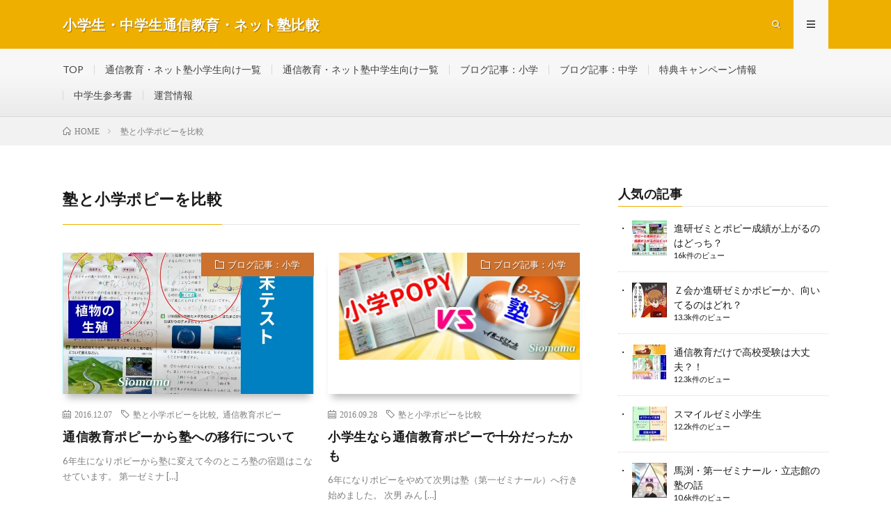

--- FILE ---
content_type: text/html; charset=UTF-8
request_url: https://siomama.minibird.jp/benkyou/tag/%E5%A1%BE%E3%81%A8%E5%B0%8F%E5%AD%A6%E3%83%9D%E3%83%94%E3%83%BC%E3%82%92%E6%AF%94%E8%BC%83/
body_size: 29612
content:
<!DOCTYPE html>
<html dir="ltr" lang="ja"
	prefix="og: https://ogp.me/ns#"  prefix="og: http://ogp.me/ns#">
<head prefix="og: http://ogp.me/ns# fb: http://ogp.me/ns/fb# article: http://ogp.me/ns/article#">
<meta charset="UTF-8">
<title>塾と小学ポピーを比較 | 小学生・中学生通信教育・ネット塾比較</title>

		<!-- All in One SEO 4.1.10 -->
		<meta name="robots" content="max-image-preview:large" />
		<meta name="keywords" content="塾,ポピー,進研ゼミ,ｚ会,小学生の本,感想,月謝,安い,通信教育,小学ポピー,ハイレベルワーク,塾と比較,小学生,通信教材,併用" />
		<link rel="canonical" href="https://siomama.minibird.jp/benkyou/tag/%E5%A1%BE%E3%81%A8%E5%B0%8F%E5%AD%A6%E3%83%9D%E3%83%94%E3%83%BC%E3%82%92%E6%AF%94%E8%BC%83/" />
		<meta name="google" content="nositelinkssearchbox" />
		<script type="application/ld+json" class="aioseo-schema">
			{"@context":"https:\/\/schema.org","@graph":[{"@type":"WebSite","@id":"https:\/\/siomama.minibird.jp\/benkyou\/#website","url":"https:\/\/siomama.minibird.jp\/benkyou\/","name":"\u5c0f\u5b66\u751f\u30fb\u4e2d\u5b66\u751f\u901a\u4fe1\u6559\u80b2\u30fb\u30cd\u30c3\u30c8\u587e\u6bd4\u8f03","description":"\u606f\u5b50\u305f\u3061\u306e\u30dd\u30d4\u30fc\u30fb\u9032\u7814\u30bc\u30df\u30fb\u52c9\u5f37\u30b5\u30d7\u30ea\u30fb\uff3a\u4f1a\u30fb\u30b9\u30de\u30a4\u30eb\u30bc\u30df\u306a\u3069\u69d8\u3005\u306a\u6559\u6750\u8a55\u5224\u30fb\u611f\u60f3\u306a\u3069","inLanguage":"ja","publisher":{"@id":"https:\/\/siomama.minibird.jp\/benkyou\/#organization"}},{"@type":"Organization","@id":"https:\/\/siomama.minibird.jp\/benkyou\/#organization","name":"\u5c0f\u5b66\u751f\u30fb\u4e2d\u5b66\u751f\u901a\u4fe1\u6559\u80b2\u30fb\u30cd\u30c3\u30c8\u587e\u6bd4\u8f03","url":"https:\/\/siomama.minibird.jp\/benkyou\/"},{"@type":"BreadcrumbList","@id":"https:\/\/siomama.minibird.jp\/benkyou\/tag\/%E5%A1%BE%E3%81%A8%E5%B0%8F%E5%AD%A6%E3%83%9D%E3%83%94%E3%83%BC%E3%82%92%E6%AF%94%E8%BC%83\/#breadcrumblist","itemListElement":[{"@type":"ListItem","@id":"https:\/\/siomama.minibird.jp\/benkyou\/#listItem","position":1,"item":{"@type":"WebPage","@id":"https:\/\/siomama.minibird.jp\/benkyou\/","name":"\u30db\u30fc\u30e0","description":"\u5c0f\u5b66\u751f\u30fb\u4e2d\u5b66\u751f\u5411\u3051\u306e\u30dd\u30d4\u30fc\u3084\u9032\u7814\u30bc\u30df\u3084\uff3a\u4f1a\u3001\u52c9\u5f37\u30b5\u30d7\u30ea\u306a\u3069\u3092\u606f\u5b50\u305f\u3061\u304c\u4f53\u9a13\u3057\u305f\u308a\u898b\u805e\u304d\u3057\u305f\u8a71\u3092\u4ea4\u3048\u3066\u6bd4\u8f03\u3057\u3066\u3044\u308b","url":"https:\/\/siomama.minibird.jp\/benkyou\/"},"nextItem":"https:\/\/siomama.minibird.jp\/benkyou\/tag\/%e5%a1%be%e3%81%a8%e5%b0%8f%e5%ad%a6%e3%83%9d%e3%83%94%e3%83%bc%e3%82%92%e6%af%94%e8%bc%83\/#listItem"},{"@type":"ListItem","@id":"https:\/\/siomama.minibird.jp\/benkyou\/tag\/%e5%a1%be%e3%81%a8%e5%b0%8f%e5%ad%a6%e3%83%9d%e3%83%94%e3%83%bc%e3%82%92%e6%af%94%e8%bc%83\/#listItem","position":2,"item":{"@type":"WebPage","@id":"https:\/\/siomama.minibird.jp\/benkyou\/tag\/%e5%a1%be%e3%81%a8%e5%b0%8f%e5%ad%a6%e3%83%9d%e3%83%94%e3%83%bc%e3%82%92%e6%af%94%e8%bc%83\/","name":"\u587e\u3068\u5c0f\u5b66\u30dd\u30d4\u30fc\u3092\u6bd4\u8f03","url":"https:\/\/siomama.minibird.jp\/benkyou\/tag\/%e5%a1%be%e3%81%a8%e5%b0%8f%e5%ad%a6%e3%83%9d%e3%83%94%e3%83%bc%e3%82%92%e6%af%94%e8%bc%83\/"},"previousItem":"https:\/\/siomama.minibird.jp\/benkyou\/#listItem"}]},{"@type":"CollectionPage","@id":"https:\/\/siomama.minibird.jp\/benkyou\/tag\/%E5%A1%BE%E3%81%A8%E5%B0%8F%E5%AD%A6%E3%83%9D%E3%83%94%E3%83%BC%E3%82%92%E6%AF%94%E8%BC%83\/#collectionpage","url":"https:\/\/siomama.minibird.jp\/benkyou\/tag\/%E5%A1%BE%E3%81%A8%E5%B0%8F%E5%AD%A6%E3%83%9D%E3%83%94%E3%83%BC%E3%82%92%E6%AF%94%E8%BC%83\/","name":"\u587e\u3068\u5c0f\u5b66\u30dd\u30d4\u30fc\u3092\u6bd4\u8f03 | \u5c0f\u5b66\u751f\u30fb\u4e2d\u5b66\u751f\u901a\u4fe1\u6559\u80b2\u30fb\u30cd\u30c3\u30c8\u587e\u6bd4\u8f03","inLanguage":"ja","isPartOf":{"@id":"https:\/\/siomama.minibird.jp\/benkyou\/#website"},"breadcrumb":{"@id":"https:\/\/siomama.minibird.jp\/benkyou\/tag\/%E5%A1%BE%E3%81%A8%E5%B0%8F%E5%AD%A6%E3%83%9D%E3%83%94%E3%83%BC%E3%82%92%E6%AF%94%E8%BC%83\/#breadcrumblist"}}]}
		</script>
		<script defer src="[data-uri]"></script>
		<script async src="https://www.google-analytics.com/analytics.js"></script>
		<!-- All in One SEO -->

<link rel='dns-prefetch' href='//v0.wordpress.com' />
<link rel='dns-prefetch' href='//i0.wp.com' />
<link rel='dns-prefetch' href='//i1.wp.com' />
<link rel='dns-prefetch' href='//i2.wp.com' />
<link rel='stylesheet' id='pt-cv-public-style-css'  href='https://siomama.minibird.jp/benkyou/wp-content/cache/autoptimize/css/autoptimize_single_51bcbfb1a010eb8105da42eb4449cf2d.css?ver=2.4.0.5' type='text/css' media='all' />
<link rel='stylesheet' id='wp-block-library-css'  href='https://siomama.minibird.jp/benkyou/wp-includes/css/dist/block-library/style.min.css?ver=5.9.12' type='text/css' media='all' />
<style id='wp-block-library-inline-css' type='text/css'>
.has-text-align-justify{text-align:justify;}
</style>
<link rel='stylesheet' id='mediaelement-css'  href='https://siomama.minibird.jp/benkyou/wp-includes/js/mediaelement/mediaelementplayer-legacy.min.css?ver=4.2.16' type='text/css' media='all' />
<link rel='stylesheet' id='wp-mediaelement-css'  href='https://siomama.minibird.jp/benkyou/wp-includes/js/mediaelement/wp-mediaelement.min.css?ver=5.9.12' type='text/css' media='all' />
<style id='global-styles-inline-css' type='text/css'>
body{--wp--preset--color--black: #000000;--wp--preset--color--cyan-bluish-gray: #abb8c3;--wp--preset--color--white: #ffffff;--wp--preset--color--pale-pink: #f78da7;--wp--preset--color--vivid-red: #cf2e2e;--wp--preset--color--luminous-vivid-orange: #ff6900;--wp--preset--color--luminous-vivid-amber: #fcb900;--wp--preset--color--light-green-cyan: #7bdcb5;--wp--preset--color--vivid-green-cyan: #00d084;--wp--preset--color--pale-cyan-blue: #8ed1fc;--wp--preset--color--vivid-cyan-blue: #0693e3;--wp--preset--color--vivid-purple: #9b51e0;--wp--preset--gradient--vivid-cyan-blue-to-vivid-purple: linear-gradient(135deg,rgba(6,147,227,1) 0%,rgb(155,81,224) 100%);--wp--preset--gradient--light-green-cyan-to-vivid-green-cyan: linear-gradient(135deg,rgb(122,220,180) 0%,rgb(0,208,130) 100%);--wp--preset--gradient--luminous-vivid-amber-to-luminous-vivid-orange: linear-gradient(135deg,rgba(252,185,0,1) 0%,rgba(255,105,0,1) 100%);--wp--preset--gradient--luminous-vivid-orange-to-vivid-red: linear-gradient(135deg,rgba(255,105,0,1) 0%,rgb(207,46,46) 100%);--wp--preset--gradient--very-light-gray-to-cyan-bluish-gray: linear-gradient(135deg,rgb(238,238,238) 0%,rgb(169,184,195) 100%);--wp--preset--gradient--cool-to-warm-spectrum: linear-gradient(135deg,rgb(74,234,220) 0%,rgb(151,120,209) 20%,rgb(207,42,186) 40%,rgb(238,44,130) 60%,rgb(251,105,98) 80%,rgb(254,248,76) 100%);--wp--preset--gradient--blush-light-purple: linear-gradient(135deg,rgb(255,206,236) 0%,rgb(152,150,240) 100%);--wp--preset--gradient--blush-bordeaux: linear-gradient(135deg,rgb(254,205,165) 0%,rgb(254,45,45) 50%,rgb(107,0,62) 100%);--wp--preset--gradient--luminous-dusk: linear-gradient(135deg,rgb(255,203,112) 0%,rgb(199,81,192) 50%,rgb(65,88,208) 100%);--wp--preset--gradient--pale-ocean: linear-gradient(135deg,rgb(255,245,203) 0%,rgb(182,227,212) 50%,rgb(51,167,181) 100%);--wp--preset--gradient--electric-grass: linear-gradient(135deg,rgb(202,248,128) 0%,rgb(113,206,126) 100%);--wp--preset--gradient--midnight: linear-gradient(135deg,rgb(2,3,129) 0%,rgb(40,116,252) 100%);--wp--preset--duotone--dark-grayscale: url('#wp-duotone-dark-grayscale');--wp--preset--duotone--grayscale: url('#wp-duotone-grayscale');--wp--preset--duotone--purple-yellow: url('#wp-duotone-purple-yellow');--wp--preset--duotone--blue-red: url('#wp-duotone-blue-red');--wp--preset--duotone--midnight: url('#wp-duotone-midnight');--wp--preset--duotone--magenta-yellow: url('#wp-duotone-magenta-yellow');--wp--preset--duotone--purple-green: url('#wp-duotone-purple-green');--wp--preset--duotone--blue-orange: url('#wp-duotone-blue-orange');--wp--preset--font-size--small: 13px;--wp--preset--font-size--medium: 20px;--wp--preset--font-size--large: 36px;--wp--preset--font-size--x-large: 42px;}.has-black-color{color: var(--wp--preset--color--black) !important;}.has-cyan-bluish-gray-color{color: var(--wp--preset--color--cyan-bluish-gray) !important;}.has-white-color{color: var(--wp--preset--color--white) !important;}.has-pale-pink-color{color: var(--wp--preset--color--pale-pink) !important;}.has-vivid-red-color{color: var(--wp--preset--color--vivid-red) !important;}.has-luminous-vivid-orange-color{color: var(--wp--preset--color--luminous-vivid-orange) !important;}.has-luminous-vivid-amber-color{color: var(--wp--preset--color--luminous-vivid-amber) !important;}.has-light-green-cyan-color{color: var(--wp--preset--color--light-green-cyan) !important;}.has-vivid-green-cyan-color{color: var(--wp--preset--color--vivid-green-cyan) !important;}.has-pale-cyan-blue-color{color: var(--wp--preset--color--pale-cyan-blue) !important;}.has-vivid-cyan-blue-color{color: var(--wp--preset--color--vivid-cyan-blue) !important;}.has-vivid-purple-color{color: var(--wp--preset--color--vivid-purple) !important;}.has-black-background-color{background-color: var(--wp--preset--color--black) !important;}.has-cyan-bluish-gray-background-color{background-color: var(--wp--preset--color--cyan-bluish-gray) !important;}.has-white-background-color{background-color: var(--wp--preset--color--white) !important;}.has-pale-pink-background-color{background-color: var(--wp--preset--color--pale-pink) !important;}.has-vivid-red-background-color{background-color: var(--wp--preset--color--vivid-red) !important;}.has-luminous-vivid-orange-background-color{background-color: var(--wp--preset--color--luminous-vivid-orange) !important;}.has-luminous-vivid-amber-background-color{background-color: var(--wp--preset--color--luminous-vivid-amber) !important;}.has-light-green-cyan-background-color{background-color: var(--wp--preset--color--light-green-cyan) !important;}.has-vivid-green-cyan-background-color{background-color: var(--wp--preset--color--vivid-green-cyan) !important;}.has-pale-cyan-blue-background-color{background-color: var(--wp--preset--color--pale-cyan-blue) !important;}.has-vivid-cyan-blue-background-color{background-color: var(--wp--preset--color--vivid-cyan-blue) !important;}.has-vivid-purple-background-color{background-color: var(--wp--preset--color--vivid-purple) !important;}.has-black-border-color{border-color: var(--wp--preset--color--black) !important;}.has-cyan-bluish-gray-border-color{border-color: var(--wp--preset--color--cyan-bluish-gray) !important;}.has-white-border-color{border-color: var(--wp--preset--color--white) !important;}.has-pale-pink-border-color{border-color: var(--wp--preset--color--pale-pink) !important;}.has-vivid-red-border-color{border-color: var(--wp--preset--color--vivid-red) !important;}.has-luminous-vivid-orange-border-color{border-color: var(--wp--preset--color--luminous-vivid-orange) !important;}.has-luminous-vivid-amber-border-color{border-color: var(--wp--preset--color--luminous-vivid-amber) !important;}.has-light-green-cyan-border-color{border-color: var(--wp--preset--color--light-green-cyan) !important;}.has-vivid-green-cyan-border-color{border-color: var(--wp--preset--color--vivid-green-cyan) !important;}.has-pale-cyan-blue-border-color{border-color: var(--wp--preset--color--pale-cyan-blue) !important;}.has-vivid-cyan-blue-border-color{border-color: var(--wp--preset--color--vivid-cyan-blue) !important;}.has-vivid-purple-border-color{border-color: var(--wp--preset--color--vivid-purple) !important;}.has-vivid-cyan-blue-to-vivid-purple-gradient-background{background: var(--wp--preset--gradient--vivid-cyan-blue-to-vivid-purple) !important;}.has-light-green-cyan-to-vivid-green-cyan-gradient-background{background: var(--wp--preset--gradient--light-green-cyan-to-vivid-green-cyan) !important;}.has-luminous-vivid-amber-to-luminous-vivid-orange-gradient-background{background: var(--wp--preset--gradient--luminous-vivid-amber-to-luminous-vivid-orange) !important;}.has-luminous-vivid-orange-to-vivid-red-gradient-background{background: var(--wp--preset--gradient--luminous-vivid-orange-to-vivid-red) !important;}.has-very-light-gray-to-cyan-bluish-gray-gradient-background{background: var(--wp--preset--gradient--very-light-gray-to-cyan-bluish-gray) !important;}.has-cool-to-warm-spectrum-gradient-background{background: var(--wp--preset--gradient--cool-to-warm-spectrum) !important;}.has-blush-light-purple-gradient-background{background: var(--wp--preset--gradient--blush-light-purple) !important;}.has-blush-bordeaux-gradient-background{background: var(--wp--preset--gradient--blush-bordeaux) !important;}.has-luminous-dusk-gradient-background{background: var(--wp--preset--gradient--luminous-dusk) !important;}.has-pale-ocean-gradient-background{background: var(--wp--preset--gradient--pale-ocean) !important;}.has-electric-grass-gradient-background{background: var(--wp--preset--gradient--electric-grass) !important;}.has-midnight-gradient-background{background: var(--wp--preset--gradient--midnight) !important;}.has-small-font-size{font-size: var(--wp--preset--font-size--small) !important;}.has-medium-font-size{font-size: var(--wp--preset--font-size--medium) !important;}.has-large-font-size{font-size: var(--wp--preset--font-size--large) !important;}.has-x-large-font-size{font-size: var(--wp--preset--font-size--x-large) !important;}
</style>
<style id='extendify-gutenberg-patterns-and-templates-utilities-inline-css' type='text/css'>
.ext-absolute{position:absolute!important}.ext-relative{position:relative!important}.ext-top-base{top:var(--wp--style--block-gap,1.75rem)!important}.ext-top-lg{top:var(--extendify--spacing--large,3rem)!important}.ext--top-base{top:calc(var(--wp--style--block-gap, 1.75rem)*-1)!important}.ext--top-lg{top:calc(var(--extendify--spacing--large, 3rem)*-1)!important}.ext-right-base{right:var(--wp--style--block-gap,1.75rem)!important}.ext-right-lg{right:var(--extendify--spacing--large,3rem)!important}.ext--right-base{right:calc(var(--wp--style--block-gap, 1.75rem)*-1)!important}.ext--right-lg{right:calc(var(--extendify--spacing--large, 3rem)*-1)!important}.ext-bottom-base{bottom:var(--wp--style--block-gap,1.75rem)!important}.ext-bottom-lg{bottom:var(--extendify--spacing--large,3rem)!important}.ext--bottom-base{bottom:calc(var(--wp--style--block-gap, 1.75rem)*-1)!important}.ext--bottom-lg{bottom:calc(var(--extendify--spacing--large, 3rem)*-1)!important}.ext-left-base{left:var(--wp--style--block-gap,1.75rem)!important}.ext-left-lg{left:var(--extendify--spacing--large,3rem)!important}.ext--left-base{left:calc(var(--wp--style--block-gap, 1.75rem)*-1)!important}.ext--left-lg{left:calc(var(--extendify--spacing--large, 3rem)*-1)!important}.ext-order-1{order:1!important}.ext-order-2{order:2!important}.ext-col-auto{grid-column:auto!important}.ext-col-span-1{grid-column:span 1/span 1!important}.ext-col-span-2{grid-column:span 2/span 2!important}.ext-col-span-3{grid-column:span 3/span 3!important}.ext-col-span-4{grid-column:span 4/span 4!important}.ext-col-span-5{grid-column:span 5/span 5!important}.ext-col-span-6{grid-column:span 6/span 6!important}.ext-col-span-7{grid-column:span 7/span 7!important}.ext-col-span-8{grid-column:span 8/span 8!important}.ext-col-span-9{grid-column:span 9/span 9!important}.ext-col-span-10{grid-column:span 10/span 10!important}.ext-col-span-11{grid-column:span 11/span 11!important}.ext-col-span-12{grid-column:span 12/span 12!important}.ext-col-span-full{grid-column:1/-1!important}.ext-col-start-1{grid-column-start:1!important}.ext-col-start-2{grid-column-start:2!important}.ext-col-start-3{grid-column-start:3!important}.ext-col-start-4{grid-column-start:4!important}.ext-col-start-5{grid-column-start:5!important}.ext-col-start-6{grid-column-start:6!important}.ext-col-start-7{grid-column-start:7!important}.ext-col-start-8{grid-column-start:8!important}.ext-col-start-9{grid-column-start:9!important}.ext-col-start-10{grid-column-start:10!important}.ext-col-start-11{grid-column-start:11!important}.ext-col-start-12{grid-column-start:12!important}.ext-col-start-13{grid-column-start:13!important}.ext-col-start-auto{grid-column-start:auto!important}.ext-col-end-1{grid-column-end:1!important}.ext-col-end-2{grid-column-end:2!important}.ext-col-end-3{grid-column-end:3!important}.ext-col-end-4{grid-column-end:4!important}.ext-col-end-5{grid-column-end:5!important}.ext-col-end-6{grid-column-end:6!important}.ext-col-end-7{grid-column-end:7!important}.ext-col-end-8{grid-column-end:8!important}.ext-col-end-9{grid-column-end:9!important}.ext-col-end-10{grid-column-end:10!important}.ext-col-end-11{grid-column-end:11!important}.ext-col-end-12{grid-column-end:12!important}.ext-col-end-13{grid-column-end:13!important}.ext-col-end-auto{grid-column-end:auto!important}.ext-row-auto{grid-row:auto!important}.ext-row-span-1{grid-row:span 1/span 1!important}.ext-row-span-2{grid-row:span 2/span 2!important}.ext-row-span-3{grid-row:span 3/span 3!important}.ext-row-span-4{grid-row:span 4/span 4!important}.ext-row-span-5{grid-row:span 5/span 5!important}.ext-row-span-6{grid-row:span 6/span 6!important}.ext-row-span-full{grid-row:1/-1!important}.ext-row-start-1{grid-row-start:1!important}.ext-row-start-2{grid-row-start:2!important}.ext-row-start-3{grid-row-start:3!important}.ext-row-start-4{grid-row-start:4!important}.ext-row-start-5{grid-row-start:5!important}.ext-row-start-6{grid-row-start:6!important}.ext-row-start-7{grid-row-start:7!important}.ext-row-start-auto{grid-row-start:auto!important}.ext-row-end-1{grid-row-end:1!important}.ext-row-end-2{grid-row-end:2!important}.ext-row-end-3{grid-row-end:3!important}.ext-row-end-4{grid-row-end:4!important}.ext-row-end-5{grid-row-end:5!important}.ext-row-end-6{grid-row-end:6!important}.ext-row-end-7{grid-row-end:7!important}.ext-row-end-auto{grid-row-end:auto!important}.ext-m-0:not([style*=margin]){margin:0!important}.ext-m-auto:not([style*=margin]){margin:auto!important}.ext-m-base:not([style*=margin]){margin:var(--wp--style--block-gap,1.75rem)!important}.ext-m-lg:not([style*=margin]){margin:var(--extendify--spacing--large,3rem)!important}.ext--m-base:not([style*=margin]){margin:calc(var(--wp--style--block-gap, 1.75rem)*-1)!important}.ext--m-lg:not([style*=margin]){margin:calc(var(--extendify--spacing--large, 3rem)*-1)!important}.ext-mx-0:not([style*=margin]){margin-left:0!important;margin-right:0!important}.ext-mx-auto:not([style*=margin]){margin-left:auto!important;margin-right:auto!important}.ext-mx-base:not([style*=margin]){margin-left:var(--wp--style--block-gap,1.75rem)!important;margin-right:var(--wp--style--block-gap,1.75rem)!important}.ext-mx-lg:not([style*=margin]){margin-left:var(--extendify--spacing--large,3rem)!important;margin-right:var(--extendify--spacing--large,3rem)!important}.ext--mx-base:not([style*=margin]){margin-left:calc(var(--wp--style--block-gap, 1.75rem)*-1)!important;margin-right:calc(var(--wp--style--block-gap, 1.75rem)*-1)!important}.ext--mx-lg:not([style*=margin]){margin-left:calc(var(--extendify--spacing--large, 3rem)*-1)!important;margin-right:calc(var(--extendify--spacing--large, 3rem)*-1)!important}.ext-my-0:not([style*=margin]){margin-bottom:0!important;margin-top:0!important}.ext-my-auto:not([style*=margin]){margin-bottom:auto!important;margin-top:auto!important}.ext-my-base:not([style*=margin]){margin-bottom:var(--wp--style--block-gap,1.75rem)!important;margin-top:var(--wp--style--block-gap,1.75rem)!important}.ext-my-lg:not([style*=margin]){margin-bottom:var(--extendify--spacing--large,3rem)!important;margin-top:var(--extendify--spacing--large,3rem)!important}.ext--my-base:not([style*=margin]){margin-bottom:calc(var(--wp--style--block-gap, 1.75rem)*-1)!important;margin-top:calc(var(--wp--style--block-gap, 1.75rem)*-1)!important}.ext--my-lg:not([style*=margin]){margin-bottom:calc(var(--extendify--spacing--large, 3rem)*-1)!important;margin-top:calc(var(--extendify--spacing--large, 3rem)*-1)!important}.ext-mt-0:not([style*=margin]){margin-top:0!important}.ext-mt-auto:not([style*=margin]){margin-top:auto!important}.ext-mt-base:not([style*=margin]){margin-top:var(--wp--style--block-gap,1.75rem)!important}.ext-mt-lg:not([style*=margin]){margin-top:var(--extendify--spacing--large,3rem)!important}.ext--mt-base:not([style*=margin]){margin-top:calc(var(--wp--style--block-gap, 1.75rem)*-1)!important}.ext--mt-lg:not([style*=margin]){margin-top:calc(var(--extendify--spacing--large, 3rem)*-1)!important}.ext-mr-0:not([style*=margin]){margin-right:0!important}.ext-mr-auto:not([style*=margin]){margin-right:auto!important}.ext-mr-base:not([style*=margin]){margin-right:var(--wp--style--block-gap,1.75rem)!important}.ext-mr-lg:not([style*=margin]){margin-right:var(--extendify--spacing--large,3rem)!important}.ext--mr-base:not([style*=margin]){margin-right:calc(var(--wp--style--block-gap, 1.75rem)*-1)!important}.ext--mr-lg:not([style*=margin]){margin-right:calc(var(--extendify--spacing--large, 3rem)*-1)!important}.ext-mb-0:not([style*=margin]){margin-bottom:0!important}.ext-mb-auto:not([style*=margin]){margin-bottom:auto!important}.ext-mb-base:not([style*=margin]){margin-bottom:var(--wp--style--block-gap,1.75rem)!important}.ext-mb-lg:not([style*=margin]){margin-bottom:var(--extendify--spacing--large,3rem)!important}.ext--mb-base:not([style*=margin]){margin-bottom:calc(var(--wp--style--block-gap, 1.75rem)*-1)!important}.ext--mb-lg:not([style*=margin]){margin-bottom:calc(var(--extendify--spacing--large, 3rem)*-1)!important}.ext-ml-0:not([style*=margin]){margin-left:0!important}.ext-ml-auto:not([style*=margin]){margin-left:auto!important}.ext-ml-base:not([style*=margin]){margin-left:var(--wp--style--block-gap,1.75rem)!important}.ext-ml-lg:not([style*=margin]){margin-left:var(--extendify--spacing--large,3rem)!important}.ext--ml-base:not([style*=margin]){margin-left:calc(var(--wp--style--block-gap, 1.75rem)*-1)!important}.ext--ml-lg:not([style*=margin]){margin-left:calc(var(--extendify--spacing--large, 3rem)*-1)!important}.ext-block{display:block!important}.ext-inline-block{display:inline-block!important}.ext-inline{display:inline!important}.ext-flex{display:flex!important}.ext-inline-flex{display:inline-flex!important}.ext-grid{display:grid!important}.ext-inline-grid{display:inline-grid!important}.ext-hidden{display:none!important}.ext-w-auto{width:auto!important}.ext-w-full{width:100%!important}.ext-max-w-full{max-width:100%!important}.ext-flex-1{flex:1 1 0%!important}.ext-flex-auto{flex:1 1 auto!important}.ext-flex-initial{flex:0 1 auto!important}.ext-flex-none{flex:none!important}.ext-flex-shrink-0{flex-shrink:0!important}.ext-flex-shrink{flex-shrink:1!important}.ext-flex-grow-0{flex-grow:0!important}.ext-flex-grow{flex-grow:1!important}.ext-list-none{list-style-type:none!important}.ext-grid-cols-1{grid-template-columns:repeat(1,minmax(0,1fr))!important}.ext-grid-cols-2{grid-template-columns:repeat(2,minmax(0,1fr))!important}.ext-grid-cols-3{grid-template-columns:repeat(3,minmax(0,1fr))!important}.ext-grid-cols-4{grid-template-columns:repeat(4,minmax(0,1fr))!important}.ext-grid-cols-5{grid-template-columns:repeat(5,minmax(0,1fr))!important}.ext-grid-cols-6{grid-template-columns:repeat(6,minmax(0,1fr))!important}.ext-grid-cols-7{grid-template-columns:repeat(7,minmax(0,1fr))!important}.ext-grid-cols-8{grid-template-columns:repeat(8,minmax(0,1fr))!important}.ext-grid-cols-9{grid-template-columns:repeat(9,minmax(0,1fr))!important}.ext-grid-cols-10{grid-template-columns:repeat(10,minmax(0,1fr))!important}.ext-grid-cols-11{grid-template-columns:repeat(11,minmax(0,1fr))!important}.ext-grid-cols-12{grid-template-columns:repeat(12,minmax(0,1fr))!important}.ext-grid-cols-none{grid-template-columns:none!important}.ext-grid-rows-1{grid-template-rows:repeat(1,minmax(0,1fr))!important}.ext-grid-rows-2{grid-template-rows:repeat(2,minmax(0,1fr))!important}.ext-grid-rows-3{grid-template-rows:repeat(3,minmax(0,1fr))!important}.ext-grid-rows-4{grid-template-rows:repeat(4,minmax(0,1fr))!important}.ext-grid-rows-5{grid-template-rows:repeat(5,minmax(0,1fr))!important}.ext-grid-rows-6{grid-template-rows:repeat(6,minmax(0,1fr))!important}.ext-grid-rows-none{grid-template-rows:none!important}.ext-flex-row{flex-direction:row!important}.ext-flex-row-reverse{flex-direction:row-reverse!important}.ext-flex-col{flex-direction:column!important}.ext-flex-col-reverse{flex-direction:column-reverse!important}.ext-flex-wrap{flex-wrap:wrap!important}.ext-flex-wrap-reverse{flex-wrap:wrap-reverse!important}.ext-flex-nowrap{flex-wrap:nowrap!important}.ext-items-start{align-items:flex-start!important}.ext-items-end{align-items:flex-end!important}.ext-items-center{align-items:center!important}.ext-items-baseline{align-items:baseline!important}.ext-items-stretch{align-items:stretch!important}.ext-justify-start{justify-content:flex-start!important}.ext-justify-end{justify-content:flex-end!important}.ext-justify-center{justify-content:center!important}.ext-justify-between{justify-content:space-between!important}.ext-justify-around{justify-content:space-around!important}.ext-justify-evenly{justify-content:space-evenly!important}.ext-justify-items-start{justify-items:start!important}.ext-justify-items-end{justify-items:end!important}.ext-justify-items-center{justify-items:center!important}.ext-justify-items-stretch{justify-items:stretch!important}.ext-gap-0{gap:0!important}.ext-gap-base{gap:var(--wp--style--block-gap,1.75rem)!important}.ext-gap-lg{gap:var(--extendify--spacing--large,3rem)!important}.ext-gap-x-0{-moz-column-gap:0!important;column-gap:0!important}.ext-gap-x-base{-moz-column-gap:var(--wp--style--block-gap,1.75rem)!important;column-gap:var(--wp--style--block-gap,1.75rem)!important}.ext-gap-x-lg{-moz-column-gap:var(--extendify--spacing--large,3rem)!important;column-gap:var(--extendify--spacing--large,3rem)!important}.ext-gap-y-0{row-gap:0!important}.ext-gap-y-base{row-gap:var(--wp--style--block-gap,1.75rem)!important}.ext-gap-y-lg{row-gap:var(--extendify--spacing--large,3rem)!important}.ext-justify-self-auto{justify-self:auto!important}.ext-justify-self-start{justify-self:start!important}.ext-justify-self-end{justify-self:end!important}.ext-justify-self-center{justify-self:center!important}.ext-justify-self-stretch{justify-self:stretch!important}.ext-rounded-none{border-radius:0!important}.ext-rounded-full{border-radius:9999px!important}.ext-rounded-t-none{border-top-left-radius:0!important;border-top-right-radius:0!important}.ext-rounded-t-full{border-top-left-radius:9999px!important;border-top-right-radius:9999px!important}.ext-rounded-r-none{border-bottom-right-radius:0!important;border-top-right-radius:0!important}.ext-rounded-r-full{border-bottom-right-radius:9999px!important;border-top-right-radius:9999px!important}.ext-rounded-b-none{border-bottom-left-radius:0!important;border-bottom-right-radius:0!important}.ext-rounded-b-full{border-bottom-left-radius:9999px!important;border-bottom-right-radius:9999px!important}.ext-rounded-l-none{border-bottom-left-radius:0!important;border-top-left-radius:0!important}.ext-rounded-l-full{border-bottom-left-radius:9999px!important;border-top-left-radius:9999px!important}.ext-rounded-tl-none{border-top-left-radius:0!important}.ext-rounded-tl-full{border-top-left-radius:9999px!important}.ext-rounded-tr-none{border-top-right-radius:0!important}.ext-rounded-tr-full{border-top-right-radius:9999px!important}.ext-rounded-br-none{border-bottom-right-radius:0!important}.ext-rounded-br-full{border-bottom-right-radius:9999px!important}.ext-rounded-bl-none{border-bottom-left-radius:0!important}.ext-rounded-bl-full{border-bottom-left-radius:9999px!important}.ext-border-0{border-width:0!important}.ext-border-t-0{border-top-width:0!important}.ext-border-r-0{border-right-width:0!important}.ext-border-b-0{border-bottom-width:0!important}.ext-border-l-0{border-left-width:0!important}.ext-p-0:not([style*=padding]){padding:0!important}.ext-p-base:not([style*=padding]){padding:var(--wp--style--block-gap,1.75rem)!important}.ext-p-lg:not([style*=padding]){padding:var(--extendify--spacing--large,3rem)!important}.ext-px-0:not([style*=padding]){padding-left:0!important;padding-right:0!important}.ext-px-base:not([style*=padding]){padding-left:var(--wp--style--block-gap,1.75rem)!important;padding-right:var(--wp--style--block-gap,1.75rem)!important}.ext-px-lg:not([style*=padding]){padding-left:var(--extendify--spacing--large,3rem)!important;padding-right:var(--extendify--spacing--large,3rem)!important}.ext-py-0:not([style*=padding]){padding-bottom:0!important;padding-top:0!important}.ext-py-base:not([style*=padding]){padding-bottom:var(--wp--style--block-gap,1.75rem)!important;padding-top:var(--wp--style--block-gap,1.75rem)!important}.ext-py-lg:not([style*=padding]){padding-bottom:var(--extendify--spacing--large,3rem)!important;padding-top:var(--extendify--spacing--large,3rem)!important}.ext-pt-0:not([style*=padding]){padding-top:0!important}.ext-pt-base:not([style*=padding]){padding-top:var(--wp--style--block-gap,1.75rem)!important}.ext-pt-lg:not([style*=padding]){padding-top:var(--extendify--spacing--large,3rem)!important}.ext-pr-0:not([style*=padding]){padding-right:0!important}.ext-pr-base:not([style*=padding]){padding-right:var(--wp--style--block-gap,1.75rem)!important}.ext-pr-lg:not([style*=padding]){padding-right:var(--extendify--spacing--large,3rem)!important}.ext-pb-0:not([style*=padding]){padding-bottom:0!important}.ext-pb-base:not([style*=padding]){padding-bottom:var(--wp--style--block-gap,1.75rem)!important}.ext-pb-lg:not([style*=padding]){padding-bottom:var(--extendify--spacing--large,3rem)!important}.ext-pl-0:not([style*=padding]){padding-left:0!important}.ext-pl-base:not([style*=padding]){padding-left:var(--wp--style--block-gap,1.75rem)!important}.ext-pl-lg:not([style*=padding]){padding-left:var(--extendify--spacing--large,3rem)!important}.ext-text-left{text-align:left!important}.ext-text-center{text-align:center!important}.ext-text-right{text-align:right!important}.ext-leading-none{line-height:1!important}.ext-leading-tight{line-height:1.25!important}.ext-leading-snug{line-height:1.375!important}.ext-leading-normal{line-height:1.5!important}.ext-leading-relaxed{line-height:1.625!important}.ext-leading-loose{line-height:2!important}.clip-path--rhombus img{-webkit-clip-path:polygon(15% 6%,80% 29%,84% 93%,23% 69%);clip-path:polygon(15% 6%,80% 29%,84% 93%,23% 69%)}.clip-path--diamond img{-webkit-clip-path:polygon(5% 29%,60% 2%,91% 64%,36% 89%);clip-path:polygon(5% 29%,60% 2%,91% 64%,36% 89%)}.clip-path--rhombus-alt img{-webkit-clip-path:polygon(14% 9%,85% 24%,91% 89%,19% 76%);clip-path:polygon(14% 9%,85% 24%,91% 89%,19% 76%)}.wp-block-columns[class*=fullwidth-cols]{margin-bottom:unset}.wp-block-column.editor\:pointer-events-none{margin-bottom:0!important;margin-top:0!important}.is-root-container.block-editor-block-list__layout>[data-align=full]:not(:first-of-type)>.wp-block-column.editor\:pointer-events-none,.is-root-container.block-editor-block-list__layout>[data-align=wide]>.wp-block-column.editor\:pointer-events-none{margin-top:calc(var(--wp--style--block-gap, 28px)*-1)!important}.ext .wp-block-columns .wp-block-column[style*=padding]{padding-left:0!important;padding-right:0!important}.ext .wp-block-columns+.wp-block-columns:not([class*=mt-]):not([class*=my-]):not([style*=margin]){margin-top:0!important}[class*=fullwidth-cols] .wp-block-column:first-child,[class*=fullwidth-cols] .wp-block-group:first-child{margin-top:0}[class*=fullwidth-cols] .wp-block-column:last-child,[class*=fullwidth-cols] .wp-block-group:last-child{margin-bottom:0}[class*=fullwidth-cols] .wp-block-column:first-child>*,[class*=fullwidth-cols] .wp-block-column>:first-child{margin-top:0}.ext .is-not-stacked-on-mobile .wp-block-column,[class*=fullwidth-cols] .wp-block-column>:last-child{margin-bottom:0}.wp-block-columns[class*=fullwidth-cols]:not(.is-not-stacked-on-mobile)>.wp-block-column:not(:last-child){margin-bottom:var(--wp--style--block-gap,1.75rem)}@media (min-width:782px){.wp-block-columns[class*=fullwidth-cols]:not(.is-not-stacked-on-mobile)>.wp-block-column:not(:last-child){margin-bottom:0}}.wp-block-columns[class*=fullwidth-cols].is-not-stacked-on-mobile>.wp-block-column{margin-bottom:0!important}@media (min-width:600px) and (max-width:781px){.wp-block-columns[class*=fullwidth-cols]:not(.is-not-stacked-on-mobile)>.wp-block-column:nth-child(2n){margin-left:var(--wp--style--block-gap,2em)}}@media (max-width:781px){.tablet\:fullwidth-cols.wp-block-columns:not(.is-not-stacked-on-mobile){flex-wrap:wrap}.tablet\:fullwidth-cols.wp-block-columns:not(.is-not-stacked-on-mobile)>.wp-block-column,.tablet\:fullwidth-cols.wp-block-columns:not(.is-not-stacked-on-mobile)>.wp-block-column:not([style*=margin]){margin-left:0!important}.tablet\:fullwidth-cols.wp-block-columns:not(.is-not-stacked-on-mobile)>.wp-block-column{flex-basis:100%!important}}@media (max-width:1079px){.desktop\:fullwidth-cols.wp-block-columns:not(.is-not-stacked-on-mobile){flex-wrap:wrap}.desktop\:fullwidth-cols.wp-block-columns:not(.is-not-stacked-on-mobile)>.wp-block-column,.desktop\:fullwidth-cols.wp-block-columns:not(.is-not-stacked-on-mobile)>.wp-block-column:not([style*=margin]){margin-left:0!important}.desktop\:fullwidth-cols.wp-block-columns:not(.is-not-stacked-on-mobile)>.wp-block-column{flex-basis:100%!important}.desktop\:fullwidth-cols.wp-block-columns:not(.is-not-stacked-on-mobile)>.wp-block-column:not(:last-child){margin-bottom:var(--wp--style--block-gap,1.75rem)!important}}.direction-rtl{direction:rtl}.direction-ltr{direction:ltr}.is-style-inline-list{padding-left:0!important}.is-style-inline-list li{list-style-type:none!important}@media (min-width:782px){.is-style-inline-list li{display:inline!important;margin-right:var(--wp--style--block-gap,1.75rem)!important}}@media (min-width:782px){.is-style-inline-list li:first-child{margin-left:0!important}}@media (min-width:782px){.is-style-inline-list li:last-child{margin-right:0!important}}.bring-to-front{position:relative;z-index:10}.text-stroke{-webkit-text-stroke-color:var(--wp--preset--color--background)}.text-stroke,.text-stroke--primary{-webkit-text-stroke-width:var(
        --wp--custom--typography--text-stroke-width,2px
    )}.text-stroke--primary{-webkit-text-stroke-color:var(--wp--preset--color--primary)}.text-stroke--secondary{-webkit-text-stroke-width:var(
        --wp--custom--typography--text-stroke-width,2px
    );-webkit-text-stroke-color:var(--wp--preset--color--secondary)}.editor\:no-caption .block-editor-rich-text__editable{display:none!important}.editor\:no-inserter .wp-block-column:not(.is-selected)>.block-list-appender,.editor\:no-inserter .wp-block-cover__inner-container>.block-list-appender,.editor\:no-inserter .wp-block-group__inner-container>.block-list-appender,.editor\:no-inserter>.block-list-appender{display:none}.editor\:no-resize .components-resizable-box__handle,.editor\:no-resize .components-resizable-box__handle:after,.editor\:no-resize .components-resizable-box__side-handle:before{display:none;pointer-events:none}.editor\:no-resize .components-resizable-box__container{display:block}.editor\:pointer-events-none{pointer-events:none}.is-style-angled{justify-content:flex-end}.ext .is-style-angled>[class*=_inner-container],.is-style-angled{align-items:center}.is-style-angled .wp-block-cover__image-background,.is-style-angled .wp-block-cover__video-background{-webkit-clip-path:polygon(0 0,30% 0,50% 100%,0 100%);clip-path:polygon(0 0,30% 0,50% 100%,0 100%);z-index:1}@media (min-width:782px){.is-style-angled .wp-block-cover__image-background,.is-style-angled .wp-block-cover__video-background{-webkit-clip-path:polygon(0 0,55% 0,65% 100%,0 100%);clip-path:polygon(0 0,55% 0,65% 100%,0 100%)}}.has-foreground-color{color:var(--wp--preset--color--foreground,#000)!important}.has-foreground-background-color{background-color:var(--wp--preset--color--foreground,#000)!important}.has-background-color{color:var(--wp--preset--color--background,#fff)!important}.has-background-background-color{background-color:var(--wp--preset--color--background,#fff)!important}.has-primary-color{color:var(--wp--preset--color--primary,#4b5563)!important}.has-primary-background-color{background-color:var(--wp--preset--color--primary,#4b5563)!important}.has-secondary-color{color:var(--wp--preset--color--secondary,#9ca3af)!important}.has-secondary-background-color{background-color:var(--wp--preset--color--secondary,#9ca3af)!important}.ext.has-text-color h1,.ext.has-text-color h2,.ext.has-text-color h3,.ext.has-text-color h4,.ext.has-text-color h5,.ext.has-text-color h6,.ext.has-text-color p{color:currentColor}.has-white-color{color:var(--wp--preset--color--white,#fff)!important}.has-black-color{color:var(--wp--preset--color--black,#000)!important}.has-ext-foreground-background-color{background-color:var(
        --wp--preset--color--foreground,var(--wp--preset--color--black,#000)
    )!important}.has-ext-primary-background-color{background-color:var(
        --wp--preset--color--primary,var(--wp--preset--color--cyan-bluish-gray,#000)
    )!important}.wp-block-button__link.has-black-background-color{border-color:var(--wp--preset--color--black,#000)}.wp-block-button__link.has-white-background-color{border-color:var(--wp--preset--color--white,#fff)}.has-ext-small-font-size{font-size:var(--wp--preset--font-size--ext-small)!important}.has-ext-medium-font-size{font-size:var(--wp--preset--font-size--ext-medium)!important}.has-ext-large-font-size{font-size:var(--wp--preset--font-size--ext-large)!important;line-height:1.2}.has-ext-x-large-font-size{font-size:var(--wp--preset--font-size--ext-x-large)!important;line-height:1}.has-ext-xx-large-font-size{font-size:var(--wp--preset--font-size--ext-xx-large)!important;line-height:1}.has-ext-x-large-font-size:not([style*=line-height]),.has-ext-xx-large-font-size:not([style*=line-height]){line-height:1.1}.ext .wp-block-group>*{margin-bottom:0;margin-top:0}.ext .wp-block-group>*+*{margin-bottom:0}.ext .wp-block-group>*+*,.ext h2{margin-top:var(--wp--style--block-gap,1.75rem)}.ext h2{margin-bottom:var(--wp--style--block-gap,1.75rem)}.has-ext-x-large-font-size+h3,.has-ext-x-large-font-size+p{margin-top:.5rem}.ext .wp-block-buttons>.wp-block-button.wp-block-button__width-25{min-width:12rem;width:calc(25% - var(--wp--style--block-gap, .5em)*.75)}.ext .ext-grid>[class*=_inner-container]{display:grid}.ext>[class*=_inner-container]>.ext-grid:not([class*=columns]),.ext>[class*=_inner-container]>.wp-block>.ext-grid:not([class*=columns]){display:initial!important}.ext .ext-grid-cols-1>[class*=_inner-container]{grid-template-columns:repeat(1,minmax(0,1fr))!important}.ext .ext-grid-cols-2>[class*=_inner-container]{grid-template-columns:repeat(2,minmax(0,1fr))!important}.ext .ext-grid-cols-3>[class*=_inner-container]{grid-template-columns:repeat(3,minmax(0,1fr))!important}.ext .ext-grid-cols-4>[class*=_inner-container]{grid-template-columns:repeat(4,minmax(0,1fr))!important}.ext .ext-grid-cols-5>[class*=_inner-container]{grid-template-columns:repeat(5,minmax(0,1fr))!important}.ext .ext-grid-cols-6>[class*=_inner-container]{grid-template-columns:repeat(6,minmax(0,1fr))!important}.ext .ext-grid-cols-7>[class*=_inner-container]{grid-template-columns:repeat(7,minmax(0,1fr))!important}.ext .ext-grid-cols-8>[class*=_inner-container]{grid-template-columns:repeat(8,minmax(0,1fr))!important}.ext .ext-grid-cols-9>[class*=_inner-container]{grid-template-columns:repeat(9,minmax(0,1fr))!important}.ext .ext-grid-cols-10>[class*=_inner-container]{grid-template-columns:repeat(10,minmax(0,1fr))!important}.ext .ext-grid-cols-11>[class*=_inner-container]{grid-template-columns:repeat(11,minmax(0,1fr))!important}.ext .ext-grid-cols-12>[class*=_inner-container]{grid-template-columns:repeat(12,minmax(0,1fr))!important}.ext .ext-grid-cols-13>[class*=_inner-container]{grid-template-columns:repeat(13,minmax(0,1fr))!important}.ext .ext-grid-cols-none>[class*=_inner-container]{grid-template-columns:none!important}.ext .ext-grid-rows-1>[class*=_inner-container]{grid-template-rows:repeat(1,minmax(0,1fr))!important}.ext .ext-grid-rows-2>[class*=_inner-container]{grid-template-rows:repeat(2,minmax(0,1fr))!important}.ext .ext-grid-rows-3>[class*=_inner-container]{grid-template-rows:repeat(3,minmax(0,1fr))!important}.ext .ext-grid-rows-4>[class*=_inner-container]{grid-template-rows:repeat(4,minmax(0,1fr))!important}.ext .ext-grid-rows-5>[class*=_inner-container]{grid-template-rows:repeat(5,minmax(0,1fr))!important}.ext .ext-grid-rows-6>[class*=_inner-container]{grid-template-rows:repeat(6,minmax(0,1fr))!important}.ext .ext-grid-rows-none>[class*=_inner-container]{grid-template-rows:none!important}.ext .ext-items-start>[class*=_inner-container]{align-items:flex-start!important}.ext .ext-items-end>[class*=_inner-container]{align-items:flex-end!important}.ext .ext-items-center>[class*=_inner-container]{align-items:center!important}.ext .ext-items-baseline>[class*=_inner-container]{align-items:baseline!important}.ext .ext-items-stretch>[class*=_inner-container]{align-items:stretch!important}.ext.wp-block-group>:last-child{margin-bottom:0}.ext .wp-block-group__inner-container{padding:0!important}.ext.has-background{padding-left:var(--wp--style--block-gap,1.75rem);padding-right:var(--wp--style--block-gap,1.75rem)}.ext [class*=inner-container]>.alignwide [class*=inner-container],.ext [class*=inner-container]>[data-align=wide] [class*=inner-container]{max-width:var(--responsive--alignwide-width,120rem)}.ext [class*=inner-container]>.alignwide [class*=inner-container]>*,.ext [class*=inner-container]>[data-align=wide] [class*=inner-container]>*{max-width:100%!important}.ext .wp-block-image{position:relative;text-align:center}.ext .wp-block-image img{display:inline-block;vertical-align:middle}body{--extendify--spacing--large:var(
        --wp--custom--spacing--large,clamp(2em,8vw,8em)
    );--wp--preset--font-size--ext-small:1rem;--wp--preset--font-size--ext-medium:1.125rem;--wp--preset--font-size--ext-large:clamp(1.65rem,3.5vw,2.15rem);--wp--preset--font-size--ext-x-large:clamp(3rem,6vw,4.75rem);--wp--preset--font-size--ext-xx-large:clamp(3.25rem,7.5vw,5.75rem);--wp--preset--color--black:#000;--wp--preset--color--white:#fff}.ext *{box-sizing:border-box}.block-editor-block-preview__content-iframe .ext [data-type="core/spacer"] .components-resizable-box__container{background:transparent!important}.block-editor-block-preview__content-iframe .ext [data-type="core/spacer"] .block-library-spacer__resize-container:before{display:none!important}.ext .wp-block-group__inner-container figure.wp-block-gallery.alignfull{margin-bottom:unset;margin-top:unset}.ext .alignwide{margin-left:auto!important;margin-right:auto!important}.is-root-container.block-editor-block-list__layout>[data-align=full]:not(:first-of-type)>.ext-my-0,.is-root-container.block-editor-block-list__layout>[data-align=wide]>.ext-my-0:not([style*=margin]){margin-top:calc(var(--wp--style--block-gap, 28px)*-1)!important}.block-editor-block-preview__content-iframe .preview\:min-h-50{min-height:50vw!important}.block-editor-block-preview__content-iframe .preview\:min-h-60{min-height:60vw!important}.block-editor-block-preview__content-iframe .preview\:min-h-70{min-height:70vw!important}.block-editor-block-preview__content-iframe .preview\:min-h-80{min-height:80vw!important}.block-editor-block-preview__content-iframe .preview\:min-h-100{min-height:100vw!important}.ext-mr-0.alignfull:not([style*=margin]):not([style*=margin]){margin-right:0!important}.ext-ml-0:not([style*=margin]):not([style*=margin]){margin-left:0!important}.is-root-container .wp-block[data-align=full]>.ext-mx-0:not([style*=margin]):not([style*=margin]){margin-left:calc(var(--wp--custom--spacing--outer, 0)*1)!important;margin-right:calc(var(--wp--custom--spacing--outer, 0)*1)!important;overflow:hidden;width:unset}@media (min-width:782px){.tablet\:ext-absolute{position:absolute!important}.tablet\:ext-relative{position:relative!important}.tablet\:ext-top-base{top:var(--wp--style--block-gap,1.75rem)!important}.tablet\:ext-top-lg{top:var(--extendify--spacing--large,3rem)!important}.tablet\:ext--top-base{top:calc(var(--wp--style--block-gap, 1.75rem)*-1)!important}.tablet\:ext--top-lg{top:calc(var(--extendify--spacing--large, 3rem)*-1)!important}.tablet\:ext-right-base{right:var(--wp--style--block-gap,1.75rem)!important}.tablet\:ext-right-lg{right:var(--extendify--spacing--large,3rem)!important}.tablet\:ext--right-base{right:calc(var(--wp--style--block-gap, 1.75rem)*-1)!important}.tablet\:ext--right-lg{right:calc(var(--extendify--spacing--large, 3rem)*-1)!important}.tablet\:ext-bottom-base{bottom:var(--wp--style--block-gap,1.75rem)!important}.tablet\:ext-bottom-lg{bottom:var(--extendify--spacing--large,3rem)!important}.tablet\:ext--bottom-base{bottom:calc(var(--wp--style--block-gap, 1.75rem)*-1)!important}.tablet\:ext--bottom-lg{bottom:calc(var(--extendify--spacing--large, 3rem)*-1)!important}.tablet\:ext-left-base{left:var(--wp--style--block-gap,1.75rem)!important}.tablet\:ext-left-lg{left:var(--extendify--spacing--large,3rem)!important}.tablet\:ext--left-base{left:calc(var(--wp--style--block-gap, 1.75rem)*-1)!important}.tablet\:ext--left-lg{left:calc(var(--extendify--spacing--large, 3rem)*-1)!important}.tablet\:ext-order-1{order:1!important}.tablet\:ext-order-2{order:2!important}.tablet\:ext-m-0:not([style*=margin]){margin:0!important}.tablet\:ext-m-auto:not([style*=margin]){margin:auto!important}.tablet\:ext-m-base:not([style*=margin]){margin:var(--wp--style--block-gap,1.75rem)!important}.tablet\:ext-m-lg:not([style*=margin]){margin:var(--extendify--spacing--large,3rem)!important}.tablet\:ext--m-base:not([style*=margin]){margin:calc(var(--wp--style--block-gap, 1.75rem)*-1)!important}.tablet\:ext--m-lg:not([style*=margin]){margin:calc(var(--extendify--spacing--large, 3rem)*-1)!important}.tablet\:ext-mx-0:not([style*=margin]){margin-left:0!important;margin-right:0!important}.tablet\:ext-mx-auto:not([style*=margin]){margin-left:auto!important;margin-right:auto!important}.tablet\:ext-mx-base:not([style*=margin]){margin-left:var(--wp--style--block-gap,1.75rem)!important;margin-right:var(--wp--style--block-gap,1.75rem)!important}.tablet\:ext-mx-lg:not([style*=margin]){margin-left:var(--extendify--spacing--large,3rem)!important;margin-right:var(--extendify--spacing--large,3rem)!important}.tablet\:ext--mx-base:not([style*=margin]){margin-left:calc(var(--wp--style--block-gap, 1.75rem)*-1)!important;margin-right:calc(var(--wp--style--block-gap, 1.75rem)*-1)!important}.tablet\:ext--mx-lg:not([style*=margin]){margin-left:calc(var(--extendify--spacing--large, 3rem)*-1)!important;margin-right:calc(var(--extendify--spacing--large, 3rem)*-1)!important}.tablet\:ext-my-0:not([style*=margin]){margin-bottom:0!important;margin-top:0!important}.tablet\:ext-my-auto:not([style*=margin]){margin-bottom:auto!important;margin-top:auto!important}.tablet\:ext-my-base:not([style*=margin]){margin-bottom:var(--wp--style--block-gap,1.75rem)!important;margin-top:var(--wp--style--block-gap,1.75rem)!important}.tablet\:ext-my-lg:not([style*=margin]){margin-bottom:var(--extendify--spacing--large,3rem)!important;margin-top:var(--extendify--spacing--large,3rem)!important}.tablet\:ext--my-base:not([style*=margin]){margin-bottom:calc(var(--wp--style--block-gap, 1.75rem)*-1)!important;margin-top:calc(var(--wp--style--block-gap, 1.75rem)*-1)!important}.tablet\:ext--my-lg:not([style*=margin]){margin-bottom:calc(var(--extendify--spacing--large, 3rem)*-1)!important;margin-top:calc(var(--extendify--spacing--large, 3rem)*-1)!important}.tablet\:ext-mt-0:not([style*=margin]){margin-top:0!important}.tablet\:ext-mt-auto:not([style*=margin]){margin-top:auto!important}.tablet\:ext-mt-base:not([style*=margin]){margin-top:var(--wp--style--block-gap,1.75rem)!important}.tablet\:ext-mt-lg:not([style*=margin]){margin-top:var(--extendify--spacing--large,3rem)!important}.tablet\:ext--mt-base:not([style*=margin]){margin-top:calc(var(--wp--style--block-gap, 1.75rem)*-1)!important}.tablet\:ext--mt-lg:not([style*=margin]){margin-top:calc(var(--extendify--spacing--large, 3rem)*-1)!important}.tablet\:ext-mr-0:not([style*=margin]){margin-right:0!important}.tablet\:ext-mr-auto:not([style*=margin]){margin-right:auto!important}.tablet\:ext-mr-base:not([style*=margin]){margin-right:var(--wp--style--block-gap,1.75rem)!important}.tablet\:ext-mr-lg:not([style*=margin]){margin-right:var(--extendify--spacing--large,3rem)!important}.tablet\:ext--mr-base:not([style*=margin]){margin-right:calc(var(--wp--style--block-gap, 1.75rem)*-1)!important}.tablet\:ext--mr-lg:not([style*=margin]){margin-right:calc(var(--extendify--spacing--large, 3rem)*-1)!important}.tablet\:ext-mb-0:not([style*=margin]){margin-bottom:0!important}.tablet\:ext-mb-auto:not([style*=margin]){margin-bottom:auto!important}.tablet\:ext-mb-base:not([style*=margin]){margin-bottom:var(--wp--style--block-gap,1.75rem)!important}.tablet\:ext-mb-lg:not([style*=margin]){margin-bottom:var(--extendify--spacing--large,3rem)!important}.tablet\:ext--mb-base:not([style*=margin]){margin-bottom:calc(var(--wp--style--block-gap, 1.75rem)*-1)!important}.tablet\:ext--mb-lg:not([style*=margin]){margin-bottom:calc(var(--extendify--spacing--large, 3rem)*-1)!important}.tablet\:ext-ml-0:not([style*=margin]){margin-left:0!important}.tablet\:ext-ml-auto:not([style*=margin]){margin-left:auto!important}.tablet\:ext-ml-base:not([style*=margin]){margin-left:var(--wp--style--block-gap,1.75rem)!important}.tablet\:ext-ml-lg:not([style*=margin]){margin-left:var(--extendify--spacing--large,3rem)!important}.tablet\:ext--ml-base:not([style*=margin]){margin-left:calc(var(--wp--style--block-gap, 1.75rem)*-1)!important}.tablet\:ext--ml-lg:not([style*=margin]){margin-left:calc(var(--extendify--spacing--large, 3rem)*-1)!important}.tablet\:ext-block{display:block!important}.tablet\:ext-inline-block{display:inline-block!important}.tablet\:ext-inline{display:inline!important}.tablet\:ext-flex{display:flex!important}.tablet\:ext-inline-flex{display:inline-flex!important}.tablet\:ext-grid{display:grid!important}.tablet\:ext-inline-grid{display:inline-grid!important}.tablet\:ext-hidden{display:none!important}.tablet\:ext-w-auto{width:auto!important}.tablet\:ext-w-full{width:100%!important}.tablet\:ext-max-w-full{max-width:100%!important}.tablet\:ext-flex-1{flex:1 1 0%!important}.tablet\:ext-flex-auto{flex:1 1 auto!important}.tablet\:ext-flex-initial{flex:0 1 auto!important}.tablet\:ext-flex-none{flex:none!important}.tablet\:ext-flex-shrink-0{flex-shrink:0!important}.tablet\:ext-flex-shrink{flex-shrink:1!important}.tablet\:ext-flex-grow-0{flex-grow:0!important}.tablet\:ext-flex-grow{flex-grow:1!important}.tablet\:ext-list-none{list-style-type:none!important}.tablet\:ext-grid-cols-1{grid-template-columns:repeat(1,minmax(0,1fr))!important}.tablet\:ext-grid-cols-2{grid-template-columns:repeat(2,minmax(0,1fr))!important}.tablet\:ext-grid-cols-3{grid-template-columns:repeat(3,minmax(0,1fr))!important}.tablet\:ext-grid-cols-4{grid-template-columns:repeat(4,minmax(0,1fr))!important}.tablet\:ext-grid-cols-5{grid-template-columns:repeat(5,minmax(0,1fr))!important}.tablet\:ext-grid-cols-6{grid-template-columns:repeat(6,minmax(0,1fr))!important}.tablet\:ext-grid-cols-7{grid-template-columns:repeat(7,minmax(0,1fr))!important}.tablet\:ext-grid-cols-8{grid-template-columns:repeat(8,minmax(0,1fr))!important}.tablet\:ext-grid-cols-9{grid-template-columns:repeat(9,minmax(0,1fr))!important}.tablet\:ext-grid-cols-10{grid-template-columns:repeat(10,minmax(0,1fr))!important}.tablet\:ext-grid-cols-11{grid-template-columns:repeat(11,minmax(0,1fr))!important}.tablet\:ext-grid-cols-12{grid-template-columns:repeat(12,minmax(0,1fr))!important}.tablet\:ext-grid-cols-none{grid-template-columns:none!important}.tablet\:ext-flex-row{flex-direction:row!important}.tablet\:ext-flex-row-reverse{flex-direction:row-reverse!important}.tablet\:ext-flex-col{flex-direction:column!important}.tablet\:ext-flex-col-reverse{flex-direction:column-reverse!important}.tablet\:ext-flex-wrap{flex-wrap:wrap!important}.tablet\:ext-flex-wrap-reverse{flex-wrap:wrap-reverse!important}.tablet\:ext-flex-nowrap{flex-wrap:nowrap!important}.tablet\:ext-items-start{align-items:flex-start!important}.tablet\:ext-items-end{align-items:flex-end!important}.tablet\:ext-items-center{align-items:center!important}.tablet\:ext-items-baseline{align-items:baseline!important}.tablet\:ext-items-stretch{align-items:stretch!important}.tablet\:ext-justify-start{justify-content:flex-start!important}.tablet\:ext-justify-end{justify-content:flex-end!important}.tablet\:ext-justify-center{justify-content:center!important}.tablet\:ext-justify-between{justify-content:space-between!important}.tablet\:ext-justify-around{justify-content:space-around!important}.tablet\:ext-justify-evenly{justify-content:space-evenly!important}.tablet\:ext-justify-items-start{justify-items:start!important}.tablet\:ext-justify-items-end{justify-items:end!important}.tablet\:ext-justify-items-center{justify-items:center!important}.tablet\:ext-justify-items-stretch{justify-items:stretch!important}.tablet\:ext-justify-self-auto{justify-self:auto!important}.tablet\:ext-justify-self-start{justify-self:start!important}.tablet\:ext-justify-self-end{justify-self:end!important}.tablet\:ext-justify-self-center{justify-self:center!important}.tablet\:ext-justify-self-stretch{justify-self:stretch!important}.tablet\:ext-p-0:not([style*=padding]){padding:0!important}.tablet\:ext-p-base:not([style*=padding]){padding:var(--wp--style--block-gap,1.75rem)!important}.tablet\:ext-p-lg:not([style*=padding]){padding:var(--extendify--spacing--large,3rem)!important}.tablet\:ext-px-0:not([style*=padding]){padding-left:0!important;padding-right:0!important}.tablet\:ext-px-base:not([style*=padding]){padding-left:var(--wp--style--block-gap,1.75rem)!important;padding-right:var(--wp--style--block-gap,1.75rem)!important}.tablet\:ext-px-lg:not([style*=padding]){padding-left:var(--extendify--spacing--large,3rem)!important;padding-right:var(--extendify--spacing--large,3rem)!important}.tablet\:ext-py-0:not([style*=padding]){padding-bottom:0!important;padding-top:0!important}.tablet\:ext-py-base:not([style*=padding]){padding-bottom:var(--wp--style--block-gap,1.75rem)!important;padding-top:var(--wp--style--block-gap,1.75rem)!important}.tablet\:ext-py-lg:not([style*=padding]){padding-bottom:var(--extendify--spacing--large,3rem)!important;padding-top:var(--extendify--spacing--large,3rem)!important}.tablet\:ext-pt-0:not([style*=padding]){padding-top:0!important}.tablet\:ext-pt-base:not([style*=padding]){padding-top:var(--wp--style--block-gap,1.75rem)!important}.tablet\:ext-pt-lg:not([style*=padding]){padding-top:var(--extendify--spacing--large,3rem)!important}.tablet\:ext-pr-0:not([style*=padding]){padding-right:0!important}.tablet\:ext-pr-base:not([style*=padding]){padding-right:var(--wp--style--block-gap,1.75rem)!important}.tablet\:ext-pr-lg:not([style*=padding]){padding-right:var(--extendify--spacing--large,3rem)!important}.tablet\:ext-pb-0:not([style*=padding]){padding-bottom:0!important}.tablet\:ext-pb-base:not([style*=padding]){padding-bottom:var(--wp--style--block-gap,1.75rem)!important}.tablet\:ext-pb-lg:not([style*=padding]){padding-bottom:var(--extendify--spacing--large,3rem)!important}.tablet\:ext-pl-0:not([style*=padding]){padding-left:0!important}.tablet\:ext-pl-base:not([style*=padding]){padding-left:var(--wp--style--block-gap,1.75rem)!important}.tablet\:ext-pl-lg:not([style*=padding]){padding-left:var(--extendify--spacing--large,3rem)!important}.tablet\:ext-text-left{text-align:left!important}.tablet\:ext-text-center{text-align:center!important}.tablet\:ext-text-right{text-align:right!important}}@media (min-width:1080px){.desktop\:ext-absolute{position:absolute!important}.desktop\:ext-relative{position:relative!important}.desktop\:ext-top-base{top:var(--wp--style--block-gap,1.75rem)!important}.desktop\:ext-top-lg{top:var(--extendify--spacing--large,3rem)!important}.desktop\:ext--top-base{top:calc(var(--wp--style--block-gap, 1.75rem)*-1)!important}.desktop\:ext--top-lg{top:calc(var(--extendify--spacing--large, 3rem)*-1)!important}.desktop\:ext-right-base{right:var(--wp--style--block-gap,1.75rem)!important}.desktop\:ext-right-lg{right:var(--extendify--spacing--large,3rem)!important}.desktop\:ext--right-base{right:calc(var(--wp--style--block-gap, 1.75rem)*-1)!important}.desktop\:ext--right-lg{right:calc(var(--extendify--spacing--large, 3rem)*-1)!important}.desktop\:ext-bottom-base{bottom:var(--wp--style--block-gap,1.75rem)!important}.desktop\:ext-bottom-lg{bottom:var(--extendify--spacing--large,3rem)!important}.desktop\:ext--bottom-base{bottom:calc(var(--wp--style--block-gap, 1.75rem)*-1)!important}.desktop\:ext--bottom-lg{bottom:calc(var(--extendify--spacing--large, 3rem)*-1)!important}.desktop\:ext-left-base{left:var(--wp--style--block-gap,1.75rem)!important}.desktop\:ext-left-lg{left:var(--extendify--spacing--large,3rem)!important}.desktop\:ext--left-base{left:calc(var(--wp--style--block-gap, 1.75rem)*-1)!important}.desktop\:ext--left-lg{left:calc(var(--extendify--spacing--large, 3rem)*-1)!important}.desktop\:ext-order-1{order:1!important}.desktop\:ext-order-2{order:2!important}.desktop\:ext-m-0:not([style*=margin]){margin:0!important}.desktop\:ext-m-auto:not([style*=margin]){margin:auto!important}.desktop\:ext-m-base:not([style*=margin]){margin:var(--wp--style--block-gap,1.75rem)!important}.desktop\:ext-m-lg:not([style*=margin]){margin:var(--extendify--spacing--large,3rem)!important}.desktop\:ext--m-base:not([style*=margin]){margin:calc(var(--wp--style--block-gap, 1.75rem)*-1)!important}.desktop\:ext--m-lg:not([style*=margin]){margin:calc(var(--extendify--spacing--large, 3rem)*-1)!important}.desktop\:ext-mx-0:not([style*=margin]){margin-left:0!important;margin-right:0!important}.desktop\:ext-mx-auto:not([style*=margin]){margin-left:auto!important;margin-right:auto!important}.desktop\:ext-mx-base:not([style*=margin]){margin-left:var(--wp--style--block-gap,1.75rem)!important;margin-right:var(--wp--style--block-gap,1.75rem)!important}.desktop\:ext-mx-lg:not([style*=margin]){margin-left:var(--extendify--spacing--large,3rem)!important;margin-right:var(--extendify--spacing--large,3rem)!important}.desktop\:ext--mx-base:not([style*=margin]){margin-left:calc(var(--wp--style--block-gap, 1.75rem)*-1)!important;margin-right:calc(var(--wp--style--block-gap, 1.75rem)*-1)!important}.desktop\:ext--mx-lg:not([style*=margin]){margin-left:calc(var(--extendify--spacing--large, 3rem)*-1)!important;margin-right:calc(var(--extendify--spacing--large, 3rem)*-1)!important}.desktop\:ext-my-0:not([style*=margin]){margin-bottom:0!important;margin-top:0!important}.desktop\:ext-my-auto:not([style*=margin]){margin-bottom:auto!important;margin-top:auto!important}.desktop\:ext-my-base:not([style*=margin]){margin-bottom:var(--wp--style--block-gap,1.75rem)!important;margin-top:var(--wp--style--block-gap,1.75rem)!important}.desktop\:ext-my-lg:not([style*=margin]){margin-bottom:var(--extendify--spacing--large,3rem)!important;margin-top:var(--extendify--spacing--large,3rem)!important}.desktop\:ext--my-base:not([style*=margin]){margin-bottom:calc(var(--wp--style--block-gap, 1.75rem)*-1)!important;margin-top:calc(var(--wp--style--block-gap, 1.75rem)*-1)!important}.desktop\:ext--my-lg:not([style*=margin]){margin-bottom:calc(var(--extendify--spacing--large, 3rem)*-1)!important;margin-top:calc(var(--extendify--spacing--large, 3rem)*-1)!important}.desktop\:ext-mt-0:not([style*=margin]){margin-top:0!important}.desktop\:ext-mt-auto:not([style*=margin]){margin-top:auto!important}.desktop\:ext-mt-base:not([style*=margin]){margin-top:var(--wp--style--block-gap,1.75rem)!important}.desktop\:ext-mt-lg:not([style*=margin]){margin-top:var(--extendify--spacing--large,3rem)!important}.desktop\:ext--mt-base:not([style*=margin]){margin-top:calc(var(--wp--style--block-gap, 1.75rem)*-1)!important}.desktop\:ext--mt-lg:not([style*=margin]){margin-top:calc(var(--extendify--spacing--large, 3rem)*-1)!important}.desktop\:ext-mr-0:not([style*=margin]){margin-right:0!important}.desktop\:ext-mr-auto:not([style*=margin]){margin-right:auto!important}.desktop\:ext-mr-base:not([style*=margin]){margin-right:var(--wp--style--block-gap,1.75rem)!important}.desktop\:ext-mr-lg:not([style*=margin]){margin-right:var(--extendify--spacing--large,3rem)!important}.desktop\:ext--mr-base:not([style*=margin]){margin-right:calc(var(--wp--style--block-gap, 1.75rem)*-1)!important}.desktop\:ext--mr-lg:not([style*=margin]){margin-right:calc(var(--extendify--spacing--large, 3rem)*-1)!important}.desktop\:ext-mb-0:not([style*=margin]){margin-bottom:0!important}.desktop\:ext-mb-auto:not([style*=margin]){margin-bottom:auto!important}.desktop\:ext-mb-base:not([style*=margin]){margin-bottom:var(--wp--style--block-gap,1.75rem)!important}.desktop\:ext-mb-lg:not([style*=margin]){margin-bottom:var(--extendify--spacing--large,3rem)!important}.desktop\:ext--mb-base:not([style*=margin]){margin-bottom:calc(var(--wp--style--block-gap, 1.75rem)*-1)!important}.desktop\:ext--mb-lg:not([style*=margin]){margin-bottom:calc(var(--extendify--spacing--large, 3rem)*-1)!important}.desktop\:ext-ml-0:not([style*=margin]){margin-left:0!important}.desktop\:ext-ml-auto:not([style*=margin]){margin-left:auto!important}.desktop\:ext-ml-base:not([style*=margin]){margin-left:var(--wp--style--block-gap,1.75rem)!important}.desktop\:ext-ml-lg:not([style*=margin]){margin-left:var(--extendify--spacing--large,3rem)!important}.desktop\:ext--ml-base:not([style*=margin]){margin-left:calc(var(--wp--style--block-gap, 1.75rem)*-1)!important}.desktop\:ext--ml-lg:not([style*=margin]){margin-left:calc(var(--extendify--spacing--large, 3rem)*-1)!important}.desktop\:ext-block{display:block!important}.desktop\:ext-inline-block{display:inline-block!important}.desktop\:ext-inline{display:inline!important}.desktop\:ext-flex{display:flex!important}.desktop\:ext-inline-flex{display:inline-flex!important}.desktop\:ext-grid{display:grid!important}.desktop\:ext-inline-grid{display:inline-grid!important}.desktop\:ext-hidden{display:none!important}.desktop\:ext-w-auto{width:auto!important}.desktop\:ext-w-full{width:100%!important}.desktop\:ext-max-w-full{max-width:100%!important}.desktop\:ext-flex-1{flex:1 1 0%!important}.desktop\:ext-flex-auto{flex:1 1 auto!important}.desktop\:ext-flex-initial{flex:0 1 auto!important}.desktop\:ext-flex-none{flex:none!important}.desktop\:ext-flex-shrink-0{flex-shrink:0!important}.desktop\:ext-flex-shrink{flex-shrink:1!important}.desktop\:ext-flex-grow-0{flex-grow:0!important}.desktop\:ext-flex-grow{flex-grow:1!important}.desktop\:ext-list-none{list-style-type:none!important}.desktop\:ext-grid-cols-1{grid-template-columns:repeat(1,minmax(0,1fr))!important}.desktop\:ext-grid-cols-2{grid-template-columns:repeat(2,minmax(0,1fr))!important}.desktop\:ext-grid-cols-3{grid-template-columns:repeat(3,minmax(0,1fr))!important}.desktop\:ext-grid-cols-4{grid-template-columns:repeat(4,minmax(0,1fr))!important}.desktop\:ext-grid-cols-5{grid-template-columns:repeat(5,minmax(0,1fr))!important}.desktop\:ext-grid-cols-6{grid-template-columns:repeat(6,minmax(0,1fr))!important}.desktop\:ext-grid-cols-7{grid-template-columns:repeat(7,minmax(0,1fr))!important}.desktop\:ext-grid-cols-8{grid-template-columns:repeat(8,minmax(0,1fr))!important}.desktop\:ext-grid-cols-9{grid-template-columns:repeat(9,minmax(0,1fr))!important}.desktop\:ext-grid-cols-10{grid-template-columns:repeat(10,minmax(0,1fr))!important}.desktop\:ext-grid-cols-11{grid-template-columns:repeat(11,minmax(0,1fr))!important}.desktop\:ext-grid-cols-12{grid-template-columns:repeat(12,minmax(0,1fr))!important}.desktop\:ext-grid-cols-none{grid-template-columns:none!important}.desktop\:ext-flex-row{flex-direction:row!important}.desktop\:ext-flex-row-reverse{flex-direction:row-reverse!important}.desktop\:ext-flex-col{flex-direction:column!important}.desktop\:ext-flex-col-reverse{flex-direction:column-reverse!important}.desktop\:ext-flex-wrap{flex-wrap:wrap!important}.desktop\:ext-flex-wrap-reverse{flex-wrap:wrap-reverse!important}.desktop\:ext-flex-nowrap{flex-wrap:nowrap!important}.desktop\:ext-items-start{align-items:flex-start!important}.desktop\:ext-items-end{align-items:flex-end!important}.desktop\:ext-items-center{align-items:center!important}.desktop\:ext-items-baseline{align-items:baseline!important}.desktop\:ext-items-stretch{align-items:stretch!important}.desktop\:ext-justify-start{justify-content:flex-start!important}.desktop\:ext-justify-end{justify-content:flex-end!important}.desktop\:ext-justify-center{justify-content:center!important}.desktop\:ext-justify-between{justify-content:space-between!important}.desktop\:ext-justify-around{justify-content:space-around!important}.desktop\:ext-justify-evenly{justify-content:space-evenly!important}.desktop\:ext-justify-items-start{justify-items:start!important}.desktop\:ext-justify-items-end{justify-items:end!important}.desktop\:ext-justify-items-center{justify-items:center!important}.desktop\:ext-justify-items-stretch{justify-items:stretch!important}.desktop\:ext-justify-self-auto{justify-self:auto!important}.desktop\:ext-justify-self-start{justify-self:start!important}.desktop\:ext-justify-self-end{justify-self:end!important}.desktop\:ext-justify-self-center{justify-self:center!important}.desktop\:ext-justify-self-stretch{justify-self:stretch!important}.desktop\:ext-p-0:not([style*=padding]){padding:0!important}.desktop\:ext-p-base:not([style*=padding]){padding:var(--wp--style--block-gap,1.75rem)!important}.desktop\:ext-p-lg:not([style*=padding]){padding:var(--extendify--spacing--large,3rem)!important}.desktop\:ext-px-0:not([style*=padding]){padding-left:0!important;padding-right:0!important}.desktop\:ext-px-base:not([style*=padding]){padding-left:var(--wp--style--block-gap,1.75rem)!important;padding-right:var(--wp--style--block-gap,1.75rem)!important}.desktop\:ext-px-lg:not([style*=padding]){padding-left:var(--extendify--spacing--large,3rem)!important;padding-right:var(--extendify--spacing--large,3rem)!important}.desktop\:ext-py-0:not([style*=padding]){padding-bottom:0!important;padding-top:0!important}.desktop\:ext-py-base:not([style*=padding]){padding-bottom:var(--wp--style--block-gap,1.75rem)!important;padding-top:var(--wp--style--block-gap,1.75rem)!important}.desktop\:ext-py-lg:not([style*=padding]){padding-bottom:var(--extendify--spacing--large,3rem)!important;padding-top:var(--extendify--spacing--large,3rem)!important}.desktop\:ext-pt-0:not([style*=padding]){padding-top:0!important}.desktop\:ext-pt-base:not([style*=padding]){padding-top:var(--wp--style--block-gap,1.75rem)!important}.desktop\:ext-pt-lg:not([style*=padding]){padding-top:var(--extendify--spacing--large,3rem)!important}.desktop\:ext-pr-0:not([style*=padding]){padding-right:0!important}.desktop\:ext-pr-base:not([style*=padding]){padding-right:var(--wp--style--block-gap,1.75rem)!important}.desktop\:ext-pr-lg:not([style*=padding]){padding-right:var(--extendify--spacing--large,3rem)!important}.desktop\:ext-pb-0:not([style*=padding]){padding-bottom:0!important}.desktop\:ext-pb-base:not([style*=padding]){padding-bottom:var(--wp--style--block-gap,1.75rem)!important}.desktop\:ext-pb-lg:not([style*=padding]){padding-bottom:var(--extendify--spacing--large,3rem)!important}.desktop\:ext-pl-0:not([style*=padding]){padding-left:0!important}.desktop\:ext-pl-base:not([style*=padding]){padding-left:var(--wp--style--block-gap,1.75rem)!important}.desktop\:ext-pl-lg:not([style*=padding]){padding-left:var(--extendify--spacing--large,3rem)!important}.desktop\:ext-text-left{text-align:left!important}.desktop\:ext-text-center{text-align:center!important}.desktop\:ext-text-right{text-align:right!important}}

</style>
<link rel='stylesheet' id='scrollup-css-css'  href='https://siomama.minibird.jp/benkyou/wp-content/cache/autoptimize/css/autoptimize_single_da9995b2a7fb20c5d20d18f949d8af31.css?ver=5.9.12' type='text/css' media='all' />
<style id='scrollup-css-inline-css' type='text/css'>
a.scrollup-image {background-image: url("https://siomama.minibird.jp/benkyou/wp-content/plugins/smooth-scroll-up/img/scrollup.png") !important; }
</style>
<link rel='stylesheet' id='wordpress-popular-posts-css-css'  href='https://siomama.minibird.jp/benkyou/wp-content/cache/autoptimize/css/autoptimize_single_cff4a50b569f9d814cfe56378d2d03f7.css?ver=5.5.1' type='text/css' media='all' />
<link rel='stylesheet' id='jetpack_css-css'  href='https://siomama.minibird.jp/benkyou/wp-content/cache/autoptimize/css/autoptimize_single_c9ae270bb598be0a690819b40d1291ae.css?ver=9.9.3' type='text/css' media='all' />
<script defer type='text/javascript' src='https://siomama.minibird.jp/benkyou/wp-includes/js/jquery/jquery.min.js?ver=3.6.0' id='jquery-core-js'></script>
<script defer type='text/javascript' src='https://siomama.minibird.jp/benkyou/wp-includes/js/jquery/jquery-migrate.min.js?ver=3.3.2' id='jquery-migrate-js'></script>
<script type='application/json' id='wpp-json'>
{"sampling_active":0,"sampling_rate":100,"ajax_url":"https:\/\/siomama.minibird.jp\/benkyou\/wp-json\/wordpress-popular-posts\/v1\/popular-posts","api_url":"https:\/\/siomama.minibird.jp\/benkyou\/wp-json\/wordpress-popular-posts","ID":0,"token":"86fe7bedd5","lang":0,"debug":0}
</script>
<script defer type='text/javascript' src='https://siomama.minibird.jp/benkyou/wp-content/plugins/wordpress-popular-posts/assets/js/wpp.min.js?ver=5.5.1' id='wpp-js-js'></script>
<link rel="https://api.w.org/" href="https://siomama.minibird.jp/benkyou/wp-json/" /><link rel="alternate" type="application/json" href="https://siomama.minibird.jp/benkyou/wp-json/wp/v2/tags/24" />
<!-- This site is using AdRotate v5.8.24 to display their advertisements - https://ajdg.solutions/ -->
<!-- AdRotate CSS -->
<style type="text/css" media="screen">
	.g { margin:0px; padding:0px; overflow:hidden; line-height:1; zoom:1; }
	.g img { height:auto; }
	.g-col { position:relative; float:left; }
	.g-col:first-child { margin-left: 0; }
	.g-col:last-child { margin-right: 0; }
	@media only screen and (max-width: 480px) {
		.g-col, .g-dyn, .g-single { width:100%; margin-left:0; margin-right:0; }
	}
</style>
<!-- /AdRotate CSS -->

<script defer src="[data-uri]"></script>
<link rel="stylesheet" href="https://siomama.minibird.jp/benkyou/wp-content/cache/autoptimize/css/autoptimize_single_f4ba715a6489317c1c8004cd7d4a6c8f.css?version=3.6.4" />
            <style id="wpp-loading-animation-styles">@-webkit-keyframes bgslide{from{background-position-x:0}to{background-position-x:-200%}}@keyframes bgslide{from{background-position-x:0}to{background-position-x:-200%}}.wpp-widget-placeholder,.wpp-widget-block-placeholder{margin:0 auto;width:60px;height:3px;background:#dd3737;background:linear-gradient(90deg,#dd3737 0%,#571313 10%,#dd3737 100%);background-size:200% auto;border-radius:3px;-webkit-animation:bgslide 1s infinite linear;animation:bgslide 1s infinite linear}</style>
            <link rel="stylesheet" href="https://siomama.minibird.jp/benkyou/wp-content/cache/autoptimize/css/autoptimize_single_75978212f6d09ff43d429b0e5d2b3e76.css">
<link rel="stylesheet" href="https://siomama.minibird.jp/benkyou/wp-content/cache/autoptimize/css/autoptimize_single_ba368d757617b645ec4c6fb58fa612dd.css">
<link rel="stylesheet" href="https://siomama.minibird.jp/benkyou/wp-content/cache/autoptimize/css/autoptimize_single_e662f256a4c6c37eeef83e923841a00b.css">
<link rel="stylesheet" href="https://fonts.googleapis.com/css?family=Lato:400,700,900">
<meta http-equiv="X-UA-Compatible" content="IE=edge">
<meta name="viewport" content="width=device-width, initial-scale=1, shrink-to-fit=no">
<link rel="dns-prefetch" href="//www.google.com">
<link rel="dns-prefetch" href="//www.google-analytics.com">
<link rel="dns-prefetch" href="//fonts.googleapis.com">
<link rel="dns-prefetch" href="//fonts.gstatic.com">
<link rel="dns-prefetch" href="//pagead2.googlesyndication.com">
<link rel="dns-prefetch" href="//googleads.g.doubleclick.net">
<link rel="dns-prefetch" href="//www.gstatic.com">
<style type="text/css">
.l-header,
.searchNavi__title,
.key__cat,
.eyecatch__cat,
.rankingBox__title,
.categoryDescription,
.pagetop,
.contactTable__header .required,
.heading.heading-primary .heading__bg,
.btn__link:hover,
.widget .tag-cloud-link:hover,
.comment-respond .submit:hover,
.comments__list .comment-reply-link:hover,
.widget .calendar_wrap tbody a:hover,
.comments__list .comment-meta,
.ctaPost__btn{background:#efaf00;}

.heading.heading-first,
.heading.heading-widget::before,
.heading.heading-footer::before,
.btn__link,
.widget .tag-cloud-link,
.comment-respond .submit,
.comments__list .comment-reply-link,
.content a:hover,
.t-light .l-footer,
.ctaPost__btn{border-color:#efaf00;}

.categoryBox__title,
.dateList__item a[rel=tag]:hover,
.dateList__item a[rel=category]:hover,
.copySns__copyLink:hover,
.btn__link,
.widget .tag-cloud-link,
.comment-respond .submit,
.comments__list .comment-reply-link,
.widget a:hover,
.widget ul li .rsswidget,
.content a,
.related__title,
.ctaPost__btn:hover{color:#efaf00;}

.c-user01 {color:#db2929 !important}
.bgc-user01 {background:#db2929 !important}
.hc-user01:hover {color:#db2929 !important}
.c-user02 {color:#0b24c4 !important}
.bgc-user02 {background:#0b24c4 !important}
.hc-user02:hover {color:#0b24c4 !important}
.c-user03 {color:#cc722e !important}
.bgc-user03 {background:#cc722e !important}
.hc-user03:hover {color:#cc722e !important}
.c-user04 {color:#1fa5c6 !important}
.bgc-user04 {background:#1fa5c6 !important}
.hc-user04:hover {color:#1fa5c6 !important}
.c-user05 {color:#000 !important}
.bgc-user05 {background:#000 !important}
.hc-user05:hover {color:#000 !important}

</style>
<link rel="icon" href="https://i1.wp.com/siomama.minibird.jp/benkyou/wp-content/uploads/2016/05/b-fabicon.png?fit=32%2C32&#038;ssl=1" sizes="32x32" />
<link rel="icon" href="https://i1.wp.com/siomama.minibird.jp/benkyou/wp-content/uploads/2016/05/b-fabicon.png?fit=32%2C32&#038;ssl=1" sizes="192x192" />
<link rel="apple-touch-icon" href="https://i1.wp.com/siomama.minibird.jp/benkyou/wp-content/uploads/2016/05/b-fabicon.png?fit=32%2C32&#038;ssl=1" />
<meta name="msapplication-TileImage" content="https://i1.wp.com/siomama.minibird.jp/benkyou/wp-content/uploads/2016/05/b-fabicon.png?fit=32%2C32&#038;ssl=1" />
			<link rel="stylesheet" type="text/css" id="wp-custom-css" href="https://siomama.minibird.jp/benkyou/?custom-css=5aed59935c" />
		<meta property="og:site_name" content="小学生・中学生通信教育・ネット塾比較" />
<meta property="og:type" content="website" />
<meta property="og:title" content="塾と小学ポピーを比較 | 小学生・中学生通信教育・ネット塾比較" />
<meta property="og:description" content="息子たちのポピー・進研ゼミ・勉強サプリ・Ｚ会・スマイルゼミなど様々な教材評判・感想など" />
<meta property="og:url" content="https://siomama.minibird.jp/benkyou/tag/%e5%a1%be%e3%81%a8%e5%b0%8f%e5%ad%a6%e3%83%9d%e3%83%94%e3%83%bc%e3%82%92%e6%af%94%e8%bc%83/" />
<meta property="og:image" content="https://siomama.minibird.jp/benkyou/wp-content/themes/lionmedia/img/img_no.gif" />
<meta name="twitter:card" content="summary" />



</head>
<body class="t-light t-rich">

  
  <!--l-header-->
  <header class="l-header">
    <div class="container">
      
      <div class="siteTitle">

              <p class="siteTitle__name  u-txtShdw">
          <a class="siteTitle__link" href="https://siomama.minibird.jp/benkyou">
            <span class="siteTitle__main">小学生・中学生通信教育・ネット塾比較</span>
          </a>
          <span class="siteTitle__sub">息子たちのポピー・進研ゼミ・勉強サプリ・Ｚ会・スマイルゼミなど様々な教材評判・感想など</span>
		</p>	        </div>
      
      <nav class="menuNavi">      
                <ul class="menuNavi__list">
		              <li class="menuNavi__item u-txtShdw"><span class="menuNavi__link icon-search" id="menuNavi__search" onclick="toggle__search();"></span></li>
            <li class="menuNavi__item u-txtShdw"><span class="menuNavi__link menuNavi__link-current icon-menu" id="menuNavi__menu" onclick="toggle__menu();"></span></li>
                  </ul>
      </nav>
      
    </div>
  </header>
  <!--/l-header-->
  
  <!--l-extra-->
        <div class="l-extraNone" id="extra__search">
      <div class="container">
        <div class="searchNavi">
                    <div class="searchNavi__title u-txtShdw">注目キーワード</div>
          <ul class="searchNavi__list">
                          <li class="searchNavi__item"><a class="searchNavi__link" href="https://siomama.minibird.jp/benkyou/?s=小学ポピー">小学ポピー</a></li>
                          <li class="searchNavi__item"><a class="searchNavi__link" href="https://siomama.minibird.jp/benkyou/?s=Ｚ会">Ｚ会</a></li>
                          <li class="searchNavi__item"><a class="searchNavi__link" href="https://siomama.minibird.jp/benkyou/?s=タブレット学習">タブレット学習</a></li>
                      </ul>
                    
                <div class="searchBox">
        <form class="searchBox__form" method="get" target="_top" action="https://siomama.minibird.jp/benkyou/" >
          <input class="searchBox__input" type="text" maxlength="50" name="s" placeholder="記事検索"><button class="searchBox__submit icon-search" type="submit" value="search"> </button>
        </form>
      </div>        </div>
      </div>
    </div>
        
    <div class="l-extra" id="extra__menu">
      <div class="container container-max">
        <nav class="globalNavi">
          <ul class="globalNavi__list">
          	        <li id="menu-item-14" class="menu-item menu-item-type-custom menu-item-object-custom menu-item-home menu-item-14"><a href="https://siomama.minibird.jp/benkyou/">TOP</a></li>
<li id="menu-item-3831" class="menu-item menu-item-type-custom menu-item-object-custom menu-item-has-children menu-item-3831"><a href="https://siomama.minibird.jp/benkyou/tag/%E9%80%9A%E4%BF%A1%E6%95%99%E8%82%B2%E3%83%BB%E3%83%8D%E3%83%83%E3%83%88%E5%A1%BE%E5%B0%8F%E5%AD%A6%E7%94%9F%E4%B8%80%E8%A6%A7/">通信教育・ネット塾小学生向け一覧</a></li>
<li id="menu-item-3833" class="menu-item menu-item-type-custom menu-item-object-custom menu-item-has-children menu-item-3833"><a href="https://siomama.minibird.jp/benkyou/tag/%E9%80%9A%E4%BF%A1%E6%95%99%E8%82%B2%E3%83%BB%E3%83%8D%E3%83%83%E3%83%88%E5%A1%BE%E4%B8%AD%E5%AD%A6%E7%94%9F%E4%B8%80%E8%A6%A7/">通信教育・ネット塾中学生向け一覧</a></li>
<li id="menu-item-273" class="menu-item menu-item-type-taxonomy menu-item-object-category menu-item-273"><a href="https://siomama.minibird.jp/benkyou/category/syougakublog/">ブログ記事：小学</a></li>
<li id="menu-item-197" class="menu-item menu-item-type-taxonomy menu-item-object-category menu-item-197"><a href="https://siomama.minibird.jp/benkyou/category/tyugakublog/">ブログ記事：中学</a></li>
<li id="menu-item-1267" class="menu-item menu-item-type-taxonomy menu-item-object-category menu-item-1267"><a href="https://siomama.minibird.jp/benkyou/category/tokuten/">特典キャンペーン情報</a></li>
<li id="menu-item-751" class="menu-item menu-item-type-custom menu-item-object-custom menu-item-751"><a href="https://siomama.minibird.jp/benkyou/?tag=%E4%B8%AD%E5%AD%A6%E7%94%9F%E5%8F%82%E8%80%83%E6%9B%B8">中学生参考書</a></li>
<li id="menu-item-3859" class="menu-item menu-item-type-post_type menu-item-object-page menu-item-has-children menu-item-3859"><a href="https://siomama.minibird.jp/benkyou/about/">運営情報</a></li>
	                                    </ul>
        </nav>
      </div>
    </div>
  <!--/l-extra-->

<div class="breadcrumb" ><div class="container" ><ul class="breadcrumb__list"><li class="breadcrumb__item" itemscope itemtype="http://data-vocabulary.org/Breadcrumb"><a href="https://siomama.minibird.jp/benkyou/" itemprop="url"><span class="icon-home" itemprop="title">HOME</span></a></li><li class="breadcrumb__item">塾と小学ポピーを比較</li></ul></div></div>   
  <!-- l-wrapper -->
  <div class="l-wrapper">
	
    <!-- l-main -->
    <main class="l-main">
	  
            <header class="archiveTitle">
        <h1 class="heading heading-first">塾と小学ポピーを比較</h1>
		      </header>
            
      	  
	          <div class="archive">
	    	                  <article class="archiveItem
	        ">
        
        <div class="eyecatch eyecatch-archive">
                    <span class="eyecatch__cat bgc-user03 u-txtShdw"><a href="https://siomama.minibird.jp/benkyou/category/syougakublog/" rel="category tag">ブログ記事：小学</a></span>
          <a href="https://siomama.minibird.jp/benkyou/%e9%80%9a%e4%bf%a1%e6%95%99%e8%82%b2%e3%83%9d%e3%83%94%e3%83%bc%e3%81%8b%e3%82%89%e5%a1%be%e3%81%b8%e3%81%ae%e4%bb%a5%e9%99%8d%e3%81%ab%e3%81%a4%e3%81%84%e3%81%a6/"><img width="650" height="410" src="https://i1.wp.com/siomama.minibird.jp/benkyou/wp-content/uploads/2016/12/dbedb5fe0524524a6a55b74b294b1299.jpg?resize=650%2C410&amp;ssl=1" class="attachment-icatch size-icatch wp-post-image" alt="" data-attachment-id="2758" data-permalink="https://siomama.minibird.jp/benkyou/%e9%80%9a%e4%bf%a1%e6%95%99%e8%82%b2%e3%83%9d%e3%83%94%e3%83%bc%e3%81%8b%e3%82%89%e5%a1%be%e3%81%b8%e3%81%ae%e4%bb%a5%e9%99%8d%e3%81%ab%e3%81%a4%e3%81%84%e3%81%a6/%e5%b0%8f%e5%ad%a6%e3%83%9d%e3%83%94%e3%83%bc%e3%81%ae%e5%ad%a6%e5%b9%b4%e6%9c%ab%e3%83%86%e3%82%b9%e3%83%88%e3%81%ae%e5%86%99%e7%9c%9f/" data-orig-file="https://i1.wp.com/siomama.minibird.jp/benkyou/wp-content/uploads/2016/12/dbedb5fe0524524a6a55b74b294b1299.jpg?fit=650%2C616&amp;ssl=1" data-orig-size="650,616" data-comments-opened="0" data-image-meta="{&quot;aperture&quot;:&quot;0&quot;,&quot;credit&quot;:&quot;&quot;,&quot;camera&quot;:&quot;&quot;,&quot;caption&quot;:&quot;&quot;,&quot;created_timestamp&quot;:&quot;0&quot;,&quot;copyright&quot;:&quot;&quot;,&quot;focal_length&quot;:&quot;0&quot;,&quot;iso&quot;:&quot;0&quot;,&quot;shutter_speed&quot;:&quot;0&quot;,&quot;title&quot;:&quot;&quot;,&quot;orientation&quot;:&quot;0&quot;}" data-image-title="%e5%b0%8f%e5%ad%a6%e3%83%9d%e3%83%94%e3%83%bc%e3%81%ae%e5%ad%a6%e5%b9%b4%e6%9c%ab%e3%83%86%e3%82%b9%e3%83%88%e3%81%ae%e5%86%99%e7%9c%9f" data-image-description="" data-image-caption="" data-medium-file="https://i1.wp.com/siomama.minibird.jp/benkyou/wp-content/uploads/2016/12/dbedb5fe0524524a6a55b74b294b1299.jpg?fit=300%2C284&amp;ssl=1" data-large-file="https://i1.wp.com/siomama.minibird.jp/benkyou/wp-content/uploads/2016/12/dbedb5fe0524524a6a55b74b294b1299.jpg?fit=650%2C616&amp;ssl=1" /></a>
        </div>
        
                <ul class="dateList dateList-archive">
                    <li class="dateList__item icon-calendar">2016.12.07</li>
                              <li class="dateList__item icon-tag"><a href="https://siomama.minibird.jp/benkyou/tag/%e5%a1%be%e3%81%a8%e5%b0%8f%e5%ad%a6%e3%83%9d%e3%83%94%e3%83%bc%e3%82%92%e6%af%94%e8%bc%83/" rel="tag">塾と小学ポピーを比較</a><span>, </span><a href="https://siomama.minibird.jp/benkyou/tag/%e3%83%9d%e3%83%94%e3%83%bc/" rel="tag">通信教育ポピー</a><span>, </span></li>
                  </ul>
        
        <h2 class="heading heading-archive">
          <a class=" hc-user03" href="https://siomama.minibird.jp/benkyou/%e9%80%9a%e4%bf%a1%e6%95%99%e8%82%b2%e3%83%9d%e3%83%94%e3%83%bc%e3%81%8b%e3%82%89%e5%a1%be%e3%81%b8%e3%81%ae%e4%bb%a5%e9%99%8d%e3%81%ab%e3%81%a4%e3%81%84%e3%81%a6/">通信教育ポピーから塾への移行について</a>
        </h2>
        
        <p class="archiveItem__text">
		  6年生になりポピーから塾に変えて今のところ塾の宿題はこなせています。 第一ゼミナ [&hellip;]        </p>
        
        <div class="btn btn-right">
          <a class="btn__link" href="https://siomama.minibird.jp/benkyou/%e9%80%9a%e4%bf%a1%e6%95%99%e8%82%b2%e3%83%9d%e3%83%94%e3%83%bc%e3%81%8b%e3%82%89%e5%a1%be%e3%81%b8%e3%81%ae%e4%bb%a5%e9%99%8d%e3%81%ab%e3%81%a4%e3%81%84%e3%81%a6/">続きを読む</a>
        </div>
      
      </article>
		  		  			                  <article class="archiveItem
	        ">
        
        <div class="eyecatch eyecatch-archive">
                    <span class="eyecatch__cat bgc-user03 u-txtShdw"><a href="https://siomama.minibird.jp/benkyou/category/syougakublog/" rel="category tag">ブログ記事：小学</a></span>
          <a href="https://siomama.minibird.jp/benkyou/%e5%b0%8f%e5%ad%a6%e7%94%9f%e3%81%aa%e3%82%89%e9%80%9a%e4%bf%a1%e6%95%99%e8%82%b2%e3%83%9d%e3%83%94%e3%83%bc%e3%81%a7%e5%8d%81%e5%88%86%e3%81%a0%e3%81%a3%e3%81%9f%e3%81%8b%e3%82%82/"><img width="730" height="311" src="https://i1.wp.com/siomama.minibird.jp/benkyou/wp-content/uploads/2016/09/d52da2ae25cd3a5773c40f6faad4e19a.jpg?resize=730%2C311&amp;ssl=1" class="attachment-icatch size-icatch wp-post-image" alt="" loading="lazy" data-attachment-id="2628" data-permalink="https://siomama.minibird.jp/benkyou/%e5%b0%8f%e5%ad%a6%e7%94%9f%e3%81%aa%e3%82%89%e9%80%9a%e4%bf%a1%e6%95%99%e8%82%b2%e3%83%9d%e3%83%94%e3%83%bc%e3%81%a7%e5%8d%81%e5%88%86%e3%81%a0%e3%81%a3%e3%81%9f%e3%81%8b%e3%82%82/%e5%a1%be%e3%81%ae%e3%83%86%e3%82%ad%e3%82%b9%e3%83%88%e3%81%a8%e5%b0%8f%e5%ad%a6%e3%83%9d%e3%83%94%e3%83%bc%e3%81%ae%e3%83%86%e3%82%ad%e3%82%b9%e3%83%88%e3%82%92%e4%b8%a6%e3%81%b9%e3%81%a6%e6%92%ae/" data-orig-file="https://i1.wp.com/siomama.minibird.jp/benkyou/wp-content/uploads/2016/09/d52da2ae25cd3a5773c40f6faad4e19a.jpg?fit=735%2C311&amp;ssl=1" data-orig-size="735,311" data-comments-opened="0" data-image-meta="{&quot;aperture&quot;:&quot;0&quot;,&quot;credit&quot;:&quot;&quot;,&quot;camera&quot;:&quot;&quot;,&quot;caption&quot;:&quot;&quot;,&quot;created_timestamp&quot;:&quot;0&quot;,&quot;copyright&quot;:&quot;&quot;,&quot;focal_length&quot;:&quot;0&quot;,&quot;iso&quot;:&quot;0&quot;,&quot;shutter_speed&quot;:&quot;0&quot;,&quot;title&quot;:&quot;&quot;,&quot;orientation&quot;:&quot;0&quot;}" data-image-title="%e5%a1%be%e3%81%ae%e3%83%86%e3%82%ad%e3%82%b9%e3%83%88%e3%81%a8%e5%b0%8f%e5%ad%a6%e3%83%9d%e3%83%94%e3%83%bc%e3%81%ae%e3%83%86%e3%82%ad%e3%82%b9%e3%83%88%e3%82%92%e4%b8%a6%e3%81%b9%e3%81%a6%e6%92%ae" data-image-description="" data-image-caption="" data-medium-file="https://i1.wp.com/siomama.minibird.jp/benkyou/wp-content/uploads/2016/09/d52da2ae25cd3a5773c40f6faad4e19a.jpg?fit=300%2C127&amp;ssl=1" data-large-file="https://i1.wp.com/siomama.minibird.jp/benkyou/wp-content/uploads/2016/09/d52da2ae25cd3a5773c40f6faad4e19a.jpg?fit=735%2C311&amp;ssl=1" /></a>
        </div>
        
                <ul class="dateList dateList-archive">
                    <li class="dateList__item icon-calendar">2016.09.28</li>
                              <li class="dateList__item icon-tag"><a href="https://siomama.minibird.jp/benkyou/tag/%e5%a1%be%e3%81%a8%e5%b0%8f%e5%ad%a6%e3%83%9d%e3%83%94%e3%83%bc%e3%82%92%e6%af%94%e8%bc%83/" rel="tag">塾と小学ポピーを比較</a><span>, </span></li>
                  </ul>
        
        <h2 class="heading heading-archive">
          <a class=" hc-user03" href="https://siomama.minibird.jp/benkyou/%e5%b0%8f%e5%ad%a6%e7%94%9f%e3%81%aa%e3%82%89%e9%80%9a%e4%bf%a1%e6%95%99%e8%82%b2%e3%83%9d%e3%83%94%e3%83%bc%e3%81%a7%e5%8d%81%e5%88%86%e3%81%a0%e3%81%a3%e3%81%9f%e3%81%8b%e3%82%82/">小学生なら通信教育ポピーで十分だったかも</a>
        </h2>
        
        <p class="archiveItem__text">
		  6年になりポピーをやめて次男は塾（第一ゼミナール）へ行き始めました。 次男 みん [&hellip;]        </p>
        
        <div class="btn btn-right">
          <a class="btn__link" href="https://siomama.minibird.jp/benkyou/%e5%b0%8f%e5%ad%a6%e7%94%9f%e3%81%aa%e3%82%89%e9%80%9a%e4%bf%a1%e6%95%99%e8%82%b2%e3%83%9d%e3%83%94%e3%83%bc%e3%81%a7%e5%8d%81%e5%88%86%e3%81%a0%e3%81%a3%e3%81%9f%e3%81%8b%e3%82%82/">続きを読む</a>
        </div>
      
      </article>
		  		  			                  <article class="archiveItem
	        ">
        
        <div class="eyecatch eyecatch-archive">
                    <span class="eyecatch__cat bgc-user03 u-txtShdw"><a href="https://siomama.minibird.jp/benkyou/category/syougakublog/" rel="category tag">ブログ記事：小学</a></span>
          <a href="https://siomama.minibird.jp/benkyou/%e5%b0%8f%e5%ad%a6%e3%83%9d%e3%83%94%e3%83%bc%e3%83%8f%e3%82%a4%e3%83%ac%e3%83%99%e3%83%ab%e3%83%af%e3%83%bc%e3%82%af%e3%81%a8%e5%a1%be%e3%81%ae%e3%83%86%e3%82%ad%e3%82%b9%e3%83%88%e6%af%94%e8%bc%83/"><img width="500" height="410" src="https://i2.wp.com/siomama.minibird.jp/benkyou/wp-content/uploads/2016/04/a0f9e29dd84694bbc949d86be5b41451.jpg?resize=500%2C410&amp;ssl=1" class="attachment-icatch size-icatch wp-post-image" alt="" loading="lazy" data-attachment-id="2375" data-permalink="https://siomama.minibird.jp/benkyou/%e5%b0%8f%e5%ad%a6%e3%83%9d%e3%83%94%e3%83%bc%e3%83%8f%e3%82%a4%e3%83%ac%e3%83%99%e3%83%ab%e3%83%af%e3%83%bc%e3%82%af%e3%81%a8%e5%a1%be%e3%81%ae%e3%83%86%e3%82%ad%e3%82%b9%e3%83%88%e6%af%94%e8%bc%83/%e5%b0%8f%e5%ad%a6%e3%83%9d%e3%83%94%e3%83%bc%e3%83%8f%e3%82%a4%e3%83%ac%e3%83%99%e3%83%ab%e3%83%af%e3%83%bc%e3%82%af%e3%81%ae%e3%83%86%e3%82%ad%e3%82%b9%e3%83%88%e3%81%a8%e5%a1%be%e3%81%ae%e3%83%86/" data-orig-file="https://i2.wp.com/siomama.minibird.jp/benkyou/wp-content/uploads/2016/04/a0f9e29dd84694bbc949d86be5b41451.jpg?fit=500%2C471&amp;ssl=1" data-orig-size="500,471" data-comments-opened="0" data-image-meta="{&quot;aperture&quot;:&quot;0&quot;,&quot;credit&quot;:&quot;&quot;,&quot;camera&quot;:&quot;&quot;,&quot;caption&quot;:&quot;&quot;,&quot;created_timestamp&quot;:&quot;0&quot;,&quot;copyright&quot;:&quot;&quot;,&quot;focal_length&quot;:&quot;0&quot;,&quot;iso&quot;:&quot;0&quot;,&quot;shutter_speed&quot;:&quot;0&quot;,&quot;title&quot;:&quot;&quot;,&quot;orientation&quot;:&quot;0&quot;}" data-image-title="小学ポピーハイレベルワークのテキストと塾のテキスト比較写真" data-image-description="" data-image-caption="" data-medium-file="https://i2.wp.com/siomama.minibird.jp/benkyou/wp-content/uploads/2016/04/a0f9e29dd84694bbc949d86be5b41451.jpg?fit=300%2C283&amp;ssl=1" data-large-file="https://i2.wp.com/siomama.minibird.jp/benkyou/wp-content/uploads/2016/04/a0f9e29dd84694bbc949d86be5b41451.jpg?fit=500%2C471&amp;ssl=1" /></a>
        </div>
        
                <ul class="dateList dateList-archive">
                    <li class="dateList__item icon-calendar">2016.04.19</li>
                              <li class="dateList__item icon-tag"><a href="https://siomama.minibird.jp/benkyou/tag/%e5%a1%be%e3%81%a8%e5%b0%8f%e5%ad%a6%e3%83%9d%e3%83%94%e3%83%bc%e3%82%92%e6%af%94%e8%bc%83/" rel="tag">塾と小学ポピーを比較</a><span>, </span></li>
                  </ul>
        
        <h2 class="heading heading-archive">
          <a class=" hc-user03" href="https://siomama.minibird.jp/benkyou/%e5%b0%8f%e5%ad%a6%e3%83%9d%e3%83%94%e3%83%bc%e3%83%8f%e3%82%a4%e3%83%ac%e3%83%99%e3%83%ab%e3%83%af%e3%83%bc%e3%82%af%e3%81%a8%e5%a1%be%e3%81%ae%e3%83%86%e3%82%ad%e3%82%b9%e3%83%88%e6%af%94%e8%bc%83/">小学ポピーハイレベルワークと塾のテキスト比較</a>
        </h2>
        
        <p class="archiveItem__text">
		  小学ポピーのハイレベルワークを 自宅学習し始めました。 小学6年生になり塾へ通い [&hellip;]        </p>
        
        <div class="btn btn-right">
          <a class="btn__link" href="https://siomama.minibird.jp/benkyou/%e5%b0%8f%e5%ad%a6%e3%83%9d%e3%83%94%e3%83%bc%e3%83%8f%e3%82%a4%e3%83%ac%e3%83%99%e3%83%ab%e3%83%af%e3%83%bc%e3%82%af%e3%81%a8%e5%a1%be%e3%81%ae%e3%83%86%e3%82%ad%e3%82%b9%e3%83%88%e6%af%94%e8%bc%83/">続きを読む</a>
        </div>
      
      </article>
		  		  			                  <article class="archiveItem
	        ">
        
        <div class="eyecatch eyecatch-archive">
                    <span class="eyecatch__cat bgc-user03 u-txtShdw"><a href="https://siomama.minibird.jp/benkyou/category/syougakublog/" rel="category tag">ブログ記事：小学</a></span>
          <a href="https://siomama.minibird.jp/benkyou/%e5%85%a8%e5%ae%b6%e7%a0%94%e3%83%9d%e3%83%94%e3%83%bc%e3%80%8c%e3%83%8f%e3%82%a4%e3%83%ac%e3%83%99%e3%83%ab%e3%83%af%e3%83%bc%e3%82%af%e3%80%8d%e5%88%b0%e7%9d%80/"><img width="500" height="410" src="https://i2.wp.com/siomama.minibird.jp/benkyou/wp-content/uploads/2015/10/b53cf5b9770f8433826cf5e74264d1e9.jpg?resize=500%2C410&amp;ssl=1" class="attachment-icatch size-icatch wp-post-image" alt="" loading="lazy" data-attachment-id="2277" data-permalink="https://siomama.minibird.jp/benkyou/小学生ポピー/attachment/%e5%85%a8%e5%ae%b6%e7%a0%94%e3%83%9d%e3%83%94%e3%83%bc%e3%80%8c%e3%83%8f%e3%82%a4%e3%83%ac%e3%83%99%e3%83%ab%e3%83%af%e3%83%bc%e3%82%af%e3%80%8d%e3%83%86%e3%82%ad%e3%82%b9%e3%83%88%e3%81%ae%e5%86%99/" data-orig-file="https://i2.wp.com/siomama.minibird.jp/benkyou/wp-content/uploads/2015/10/b53cf5b9770f8433826cf5e74264d1e9.jpg?fit=500%2C1000&amp;ssl=1" data-orig-size="500,1000" data-comments-opened="0" data-image-meta="{&quot;aperture&quot;:&quot;0&quot;,&quot;credit&quot;:&quot;&quot;,&quot;camera&quot;:&quot;&quot;,&quot;caption&quot;:&quot;&quot;,&quot;created_timestamp&quot;:&quot;0&quot;,&quot;copyright&quot;:&quot;&quot;,&quot;focal_length&quot;:&quot;0&quot;,&quot;iso&quot;:&quot;0&quot;,&quot;shutter_speed&quot;:&quot;0&quot;,&quot;title&quot;:&quot;&quot;,&quot;orientation&quot;:&quot;0&quot;}" data-image-title="全家研ポピー「ハイレベルワーク」テキストの写真" data-image-description="" data-image-caption="" data-medium-file="https://i2.wp.com/siomama.minibird.jp/benkyou/wp-content/uploads/2015/10/b53cf5b9770f8433826cf5e74264d1e9.jpg?fit=150%2C300&amp;ssl=1" data-large-file="https://i2.wp.com/siomama.minibird.jp/benkyou/wp-content/uploads/2015/10/b53cf5b9770f8433826cf5e74264d1e9.jpg?fit=500%2C1000&amp;ssl=1" /></a>
        </div>
        
                <ul class="dateList dateList-archive">
                    <li class="dateList__item icon-calendar">2016.04.04</li>
                              <li class="dateList__item icon-tag"><a href="https://siomama.minibird.jp/benkyou/tag/%e5%a1%be%e3%81%a8%e5%b0%8f%e5%ad%a6%e3%83%9d%e3%83%94%e3%83%bc%e3%82%92%e6%af%94%e8%bc%83/" rel="tag">塾と小学ポピーを比較</a><span>, </span></li>
                  </ul>
        
        <h2 class="heading heading-archive">
          <a class=" hc-user03" href="https://siomama.minibird.jp/benkyou/%e5%85%a8%e5%ae%b6%e7%a0%94%e3%83%9d%e3%83%94%e3%83%bc%e3%80%8c%e3%83%8f%e3%82%a4%e3%83%ac%e3%83%99%e3%83%ab%e3%83%af%e3%83%bc%e3%82%af%e3%80%8d%e5%88%b0%e7%9d%80/">全家研ポピー「ハイレベルワーク」到着</a>
        </h2>
        
        <p class="archiveItem__text">
		  今月から6年生の次男に ポピー「ハイレベルワーク」を 購入しました。 ポピーの別 [&hellip;]        </p>
        
        <div class="btn btn-right">
          <a class="btn__link" href="https://siomama.minibird.jp/benkyou/%e5%85%a8%e5%ae%b6%e7%a0%94%e3%83%9d%e3%83%94%e3%83%bc%e3%80%8c%e3%83%8f%e3%82%a4%e3%83%ac%e3%83%99%e3%83%ab%e3%83%af%e3%83%bc%e3%82%af%e3%80%8d%e5%88%b0%e7%9d%80/">続きを読む</a>
        </div>
      
      </article>
		  		  			                  <article class="archiveItem
	        ">
        
        <div class="eyecatch eyecatch-archive">
                    <span class="eyecatch__cat bgc-user03 u-txtShdw"><a href="https://siomama.minibird.jp/benkyou/category/syougakublog/" rel="category tag">ブログ記事：小学</a></span>
          <a href="https://siomama.minibird.jp/benkyou/%e3%80%8c%e5%b0%8f%e5%ad%a6%e3%83%9d%e3%83%94%e3%83%bc%e3%80%8d%e3%81%a8%e3%80%8c%e5%a1%be%e3%80%8d%e3%81%ae%e6%af%94%e8%bc%83%ef%bc%9a%e5%9b%bd%e8%aa%9e%e7%b7%a8/"><img width="500" height="410" src="https://i1.wp.com/siomama.minibird.jp/benkyou/wp-content/uploads/2016/03/a354ae59b6cfa10ed72cc2427fa067ce.jpg?resize=500%2C410&amp;ssl=1" class="attachment-icatch size-icatch wp-post-image" alt="" loading="lazy" data-attachment-id="2213" data-permalink="https://siomama.minibird.jp/benkyou/%e3%80%8c%e5%b0%8f%e5%ad%a6%e3%83%9d%e3%83%94%e3%83%bc%e3%80%8d%e3%81%a8%e3%80%8c%e5%a1%be%e3%80%8d%e3%81%ae%e6%af%94%e8%bc%83%ef%bc%9a%e5%9b%bd%e8%aa%9e%e7%b7%a8/%e5%b0%8f%e5%ad%a6%e3%83%9d%e3%83%94%e3%83%bc%e3%81%a8%e5%a1%be%e3%81%ae%e3%83%86%e3%82%ad%e3%82%b9%e3%83%88%e3%82%92%e5%86%99%e7%9c%9f%e3%81%a7%e6%af%94%e8%bc%83%e3%81%97%e3%81%a6%e3%81%84%e3%82%8b/" data-orig-file="https://i1.wp.com/siomama.minibird.jp/benkyou/wp-content/uploads/2016/03/a354ae59b6cfa10ed72cc2427fa067ce.jpg?fit=500%2C987&amp;ssl=1" data-orig-size="500,987" data-comments-opened="0" data-image-meta="{&quot;aperture&quot;:&quot;0&quot;,&quot;credit&quot;:&quot;&quot;,&quot;camera&quot;:&quot;&quot;,&quot;caption&quot;:&quot;&quot;,&quot;created_timestamp&quot;:&quot;0&quot;,&quot;copyright&quot;:&quot;&quot;,&quot;focal_length&quot;:&quot;0&quot;,&quot;iso&quot;:&quot;0&quot;,&quot;shutter_speed&quot;:&quot;0&quot;,&quot;title&quot;:&quot;&quot;,&quot;orientation&quot;:&quot;0&quot;}" data-image-title="小学ポピーと塾のテキストを写真で比較している" data-image-description="" data-image-caption="" data-medium-file="https://i1.wp.com/siomama.minibird.jp/benkyou/wp-content/uploads/2016/03/a354ae59b6cfa10ed72cc2427fa067ce.jpg?fit=152%2C300&amp;ssl=1" data-large-file="https://i1.wp.com/siomama.minibird.jp/benkyou/wp-content/uploads/2016/03/a354ae59b6cfa10ed72cc2427fa067ce.jpg?fit=500%2C987&amp;ssl=1" /></a>
        </div>
        
                <ul class="dateList dateList-archive">
                    <li class="dateList__item icon-calendar">2016.03.17</li>
                              <li class="dateList__item icon-tag"><a href="https://siomama.minibird.jp/benkyou/tag/%e5%a1%be%e3%81%a8%e5%b0%8f%e5%ad%a6%e3%83%9d%e3%83%94%e3%83%bc%e3%82%92%e6%af%94%e8%bc%83/" rel="tag">塾と小学ポピーを比較</a><span>, </span></li>
                  </ul>
        
        <h2 class="heading heading-archive">
          <a class=" hc-user03" href="https://siomama.minibird.jp/benkyou/%e3%80%8c%e5%b0%8f%e5%ad%a6%e3%83%9d%e3%83%94%e3%83%bc%e3%80%8d%e3%81%a8%e3%80%8c%e5%a1%be%e3%80%8d%e3%81%ae%e6%af%94%e8%bc%83%ef%bc%9a%e5%9b%bd%e8%aa%9e%e7%b7%a8/">「小学ポピー」と「塾」の比較：国語編</a>
        </h2>
        
        <p class="archiveItem__text">
		  現在次男が５年生。 塾と小学ポピーの国語を比較します。 前回は数学でした。 （数 [&hellip;]        </p>
        
        <div class="btn btn-right">
          <a class="btn__link" href="https://siomama.minibird.jp/benkyou/%e3%80%8c%e5%b0%8f%e5%ad%a6%e3%83%9d%e3%83%94%e3%83%bc%e3%80%8d%e3%81%a8%e3%80%8c%e5%a1%be%e3%80%8d%e3%81%ae%e6%af%94%e8%bc%83%ef%bc%9a%e5%9b%bd%e8%aa%9e%e7%b7%a8/">続きを読む</a>
        </div>
      
      </article>
		  		  			                  <article class="archiveItem
	        ">
        
        <div class="eyecatch eyecatch-archive">
                    <span class="eyecatch__cat bgc-user03 u-txtShdw"><a href="https://siomama.minibird.jp/benkyou/category/syougakublog/" rel="category tag">ブログ記事：小学</a></span>
          <a href="https://siomama.minibird.jp/benkyou/%e3%80%8c%e5%b0%8f%e5%ad%a6%e3%83%9d%e3%83%94%e3%83%bc%e3%80%8d%e3%81%a8%e3%80%8c%e5%a1%be%e3%80%8d%e6%95%99%e6%9d%90%e3%82%84%e5%ad%a6%e7%bf%92%e6%b3%95%e3%81%ae%e9%81%95%e3%81%84/"><img width="500" height="410" src="https://i2.wp.com/siomama.minibird.jp/benkyou/wp-content/uploads/2016/03/8e50091f74feb639bff38e8c1a979e95.jpg?resize=500%2C410&amp;ssl=1" class="attachment-icatch size-icatch wp-post-image" alt="" loading="lazy" data-attachment-id="2181" data-permalink="https://siomama.minibird.jp/benkyou/%e3%80%8c%e5%b0%8f%e5%ad%a6%e3%83%9d%e3%83%94%e3%83%bc%e3%80%8d%e3%81%a8%e3%80%8c%e5%a1%be%e3%80%8d%e6%95%99%e6%9d%90%e3%82%84%e5%ad%a6%e7%bf%92%e6%b3%95%e3%81%ae%e9%81%95%e3%81%84/%e5%b0%8f%e5%ad%a6%e3%83%9d%e3%83%94%e3%83%bc%e3%81%a8%e5%a1%be%e3%81%ae%e3%83%86%e3%82%ad%e3%82%b9%e3%83%88%e3%81%ae%e3%82%b5%e3%82%a4%e3%82%ba%e3%81%a8%e6%96%87%e5%ad%97%e3%81%ae%e5%a4%a7%e3%81%8d/" data-orig-file="https://i2.wp.com/siomama.minibird.jp/benkyou/wp-content/uploads/2016/03/8e50091f74feb639bff38e8c1a979e95.jpg?fit=500%2C889&amp;ssl=1" data-orig-size="500,889" data-comments-opened="0" data-image-meta="{&quot;aperture&quot;:&quot;0&quot;,&quot;credit&quot;:&quot;&quot;,&quot;camera&quot;:&quot;&quot;,&quot;caption&quot;:&quot;&quot;,&quot;created_timestamp&quot;:&quot;0&quot;,&quot;copyright&quot;:&quot;&quot;,&quot;focal_length&quot;:&quot;0&quot;,&quot;iso&quot;:&quot;0&quot;,&quot;shutter_speed&quot;:&quot;0&quot;,&quot;title&quot;:&quot;&quot;,&quot;orientation&quot;:&quot;0&quot;}" data-image-title="小学ポピーと塾のテキストのサイズと文字の大きさの比較" data-image-description="" data-image-caption="" data-medium-file="https://i2.wp.com/siomama.minibird.jp/benkyou/wp-content/uploads/2016/03/8e50091f74feb639bff38e8c1a979e95.jpg?fit=169%2C300&amp;ssl=1" data-large-file="https://i2.wp.com/siomama.minibird.jp/benkyou/wp-content/uploads/2016/03/8e50091f74feb639bff38e8c1a979e95.jpg?fit=500%2C889&amp;ssl=1" /></a>
        </div>
        
                <ul class="dateList dateList-archive">
                    <li class="dateList__item icon-calendar">2016.03.09</li>
                              <li class="dateList__item icon-tag"><a href="https://siomama.minibird.jp/benkyou/tag/%e5%a1%be%e3%81%a8%e5%b0%8f%e5%ad%a6%e3%83%9d%e3%83%94%e3%83%bc%e3%82%92%e6%af%94%e8%bc%83/" rel="tag">塾と小学ポピーを比較</a><span>, </span></li>
                  </ul>
        
        <h2 class="heading heading-archive">
          <a class=" hc-user03" href="https://siomama.minibird.jp/benkyou/%e3%80%8c%e5%b0%8f%e5%ad%a6%e3%83%9d%e3%83%94%e3%83%bc%e3%80%8d%e3%81%a8%e3%80%8c%e5%a1%be%e3%80%8d%e6%95%99%e6%9d%90%e3%82%84%e5%ad%a6%e7%bf%92%e6%b3%95%e3%81%ae%e9%81%95%e3%81%84/">「小学ポピー」と「塾」教材や学習法の違い：数学編</a>
        </h2>
        
        <p class="archiveItem__text">
		  小5の次男は小学ポピーを 1年生から続けていますが、 もうすぐ６年生ということも [&hellip;]        </p>
        
        <div class="btn btn-right">
          <a class="btn__link" href="https://siomama.minibird.jp/benkyou/%e3%80%8c%e5%b0%8f%e5%ad%a6%e3%83%9d%e3%83%94%e3%83%bc%e3%80%8d%e3%81%a8%e3%80%8c%e5%a1%be%e3%80%8d%e6%95%99%e6%9d%90%e3%82%84%e5%ad%a6%e7%bf%92%e6%b3%95%e3%81%ae%e9%81%95%e3%81%84/">続きを読む</a>
        </div>
      
      </article>
		  		  		        </div>
	  	  
	        
    </main>
    <!-- /l-main -->
    
	    <!-- l-sidebar -->
          <div class="l-sidebar">
	  
	          
<aside class="widget">
<h2 class="heading heading-widget">人気の記事</h2>


<ul class="wpp-list wpp-list-with-thumbnails">
<li>
<a href="https://siomama.minibird.jp/benkyou/%e9%80%b2%e7%a0%94%e3%82%bc%e3%83%9f%e3%81%a8%e3%83%9d%e3%83%94%e3%83%bc%e6%88%90%e7%b8%be%e3%81%8c%e4%b8%8a%e3%81%8c%e3%82%8b%e3%81%ae%e3%81%af%e3%81%a9%e3%81%a3%e3%81%a1%ef%bc%9f/" target="_self"><img src="https://siomama.minibird.jp/benkyou/wp-content/uploads/wordpress-popular-posts/1652-featured-50x50.jpg" width="50" height="50" alt="" class="wpp-thumbnail wpp_featured wpp_cached_thumb" loading="lazy" /></a>
<a href="https://siomama.minibird.jp/benkyou/%e9%80%b2%e7%a0%94%e3%82%bc%e3%83%9f%e3%81%a8%e3%83%9d%e3%83%94%e3%83%bc%e6%88%90%e7%b8%be%e3%81%8c%e4%b8%8a%e3%81%8c%e3%82%8b%e3%81%ae%e3%81%af%e3%81%a9%e3%81%a3%e3%81%a1%ef%bc%9f/" class="wpp-post-title" target="_self">進研ゼミとポピー成績が上がるのはどっち？</a>
 <span class="wpp-meta post-stats"><span class="wpp-views">16k件のビュー</span></span>
</li>
<li>
<a href="https://siomama.minibird.jp/benkyou/%EF%BD%9A%E4%BC%9A%E3%81%8B%E9%80%B2%E7%A0%94%E3%82%BC%E3%83%9F%E3%81%8B%E3%83%9D%E3%83%94%E3%83%BC%E3%81%8B%E5%90%91%E3%81%84%E3%81%A6%E3%82%8B%E3%81%AE%E3%81%AF%E3%81%A9%E3%82%8C/" target="_self"><img src="https://siomama.minibird.jp/benkyou/wp-content/uploads/wordpress-popular-posts/842-featured-50x50.jpg" width="50" height="50" alt="" class="wpp-thumbnail wpp_featured wpp_cached_thumb" loading="lazy" /></a>
<a href="https://siomama.minibird.jp/benkyou/%EF%BD%9A%E4%BC%9A%E3%81%8B%E9%80%B2%E7%A0%94%E3%82%BC%E3%83%9F%E3%81%8B%E3%83%9D%E3%83%94%E3%83%BC%E3%81%8B%E5%90%91%E3%81%84%E3%81%A6%E3%82%8B%E3%81%AE%E3%81%AF%E3%81%A9%E3%82%8C/" class="wpp-post-title" target="_self">Ｚ会か進研ゼミかポピーか、向いてるのはどれ？</a>
 <span class="wpp-meta post-stats"><span class="wpp-views">13.3k件のビュー</span></span>
</li>
<li>
<a href="https://siomama.minibird.jp/benkyou/%e9%80%9a%e4%bf%a1%e6%95%99%e8%82%b2%e3%81%a0%e3%81%91%e3%81%a7%e9%ab%98%e6%a0%a1%e5%8f%97%e9%a8%93%e3%81%af%e5%a4%a7%e4%b8%88%e5%a4%ab%ef%bc%9f%ef%bc%81/" target="_self"><img src="https://siomama.minibird.jp/benkyou/wp-content/uploads/wordpress-popular-posts/1710-featured-50x50.jpg" width="50" height="50" alt="" class="wpp-thumbnail wpp_featured wpp_cached_thumb" loading="lazy" /></a>
<a href="https://siomama.minibird.jp/benkyou/%e9%80%9a%e4%bf%a1%e6%95%99%e8%82%b2%e3%81%a0%e3%81%91%e3%81%a7%e9%ab%98%e6%a0%a1%e5%8f%97%e9%a8%93%e3%81%af%e5%a4%a7%e4%b8%88%e5%a4%ab%ef%bc%9f%ef%bc%81/" class="wpp-post-title" target="_self">通信教育だけで高校受験は大丈夫？！</a>
 <span class="wpp-meta post-stats"><span class="wpp-views">12.3k件のビュー</span></span>
</li>
<li>
<a href="https://siomama.minibird.jp/benkyou/%E3%82%B9%E3%83%9E%E3%82%A4%E3%83%AB%E3%82%BC%E3%83%9F%E5%B0%8F%E5%AD%A6%E7%94%9F/" target="_self"><img src="https://siomama.minibird.jp/benkyou/wp-content/uploads/wordpress-popular-posts/545-featured-50x50.jpg" width="50" height="50" alt="" class="wpp-thumbnail wpp_featured wpp_cached_thumb" loading="lazy" /></a>
<a href="https://siomama.minibird.jp/benkyou/%E3%82%B9%E3%83%9E%E3%82%A4%E3%83%AB%E3%82%BC%E3%83%9F%E5%B0%8F%E5%AD%A6%E7%94%9F/" class="wpp-post-title" target="_self">スマイルゼミ小学生</a>
 <span class="wpp-meta post-stats"><span class="wpp-views">12.2k件のビュー</span></span>
</li>
<li>
<a href="https://siomama.minibird.jp/benkyou/%e9%a6%ac%e6%b8%95%e3%83%bb%e7%ac%ac%e4%b8%80%e3%82%bc%e3%83%9f%e3%83%8a%e3%83%bc%e3%83%ab%e3%83%bb%e7%ab%8b%e5%bf%97%e9%a4%a8%e3%81%ae%e5%a1%be%e3%81%ae%e8%a9%b1/" target="_self"><img src="https://siomama.minibird.jp/benkyou/wp-content/uploads/wordpress-popular-posts/2676-featured-50x50.jpg" width="50" height="50" alt="" class="wpp-thumbnail wpp_featured wpp_cached_thumb" loading="lazy" /></a>
<a href="https://siomama.minibird.jp/benkyou/%e9%a6%ac%e6%b8%95%e3%83%bb%e7%ac%ac%e4%b8%80%e3%82%bc%e3%83%9f%e3%83%8a%e3%83%bc%e3%83%ab%e3%83%bb%e7%ab%8b%e5%bf%97%e9%a4%a8%e3%81%ae%e5%a1%be%e3%81%ae%e8%a9%b1/" class="wpp-post-title" target="_self">馬渕・第一ゼミナール・立志館の塾の話</a>
 <span class="wpp-meta post-stats"><span class="wpp-views">10.6k件のビュー</span></span>
</li>
<li>
<a href="https://siomama.minibird.jp/benkyou/623%ef%bd%90%e3%82%82%e3%81%82%e3%82%8b%e5%8f%82%e8%80%83%e6%9b%b8%e3%80%8c%e8%87%aa%e7%94%b1%e8%87%aa%e5%9c%a8%e4%b8%ad%e5%ad%a6%e7%a4%be%e4%bc%9a%e3%80%8d%e3%82%92%e8%b2%b7%e3%81%a3%e3%81%9f/" target="_self"><img src="https://siomama.minibird.jp/benkyou/wp-content/uploads/wordpress-popular-posts/687-featured-50x50.jpg" width="50" height="50" alt="" class="wpp-thumbnail wpp_featured wpp_cached_thumb" loading="lazy" /></a>
<a href="https://siomama.minibird.jp/benkyou/623%ef%bd%90%e3%82%82%e3%81%82%e3%82%8b%e5%8f%82%e8%80%83%e6%9b%b8%e3%80%8c%e8%87%aa%e7%94%b1%e8%87%aa%e5%9c%a8%e4%b8%ad%e5%ad%a6%e7%a4%be%e4%bc%9a%e3%80%8d%e3%82%92%e8%b2%b7%e3%81%a3%e3%81%9f/" class="wpp-post-title" target="_self">623Ｐもある参考書「自由自在中学社会」を買った</a>
 <span class="wpp-meta post-stats"><span class="wpp-views">9.4k件のビュー</span></span>
</li>
<li>
<a href="https://siomama.minibird.jp/benkyou/%e4%b8%ad%e5%ad%a6%e7%94%9f%e3%83%9d%e3%83%94%e3%83%bc%e3%81%a8%e5%b8%82%e8%b2%a9%e3%81%ae%e3%83%af%e3%83%bc%e3%82%af%e3%81%ae%e7%a4%be%e4%bc%9a%e3%82%92%e6%af%94%e8%bc%83/" target="_self"><img src="https://siomama.minibird.jp/benkyou/wp-content/uploads/wordpress-popular-posts/981-featured-50x50.jpg" width="50" height="50" alt="" class="wpp-thumbnail wpp_featured wpp_cached_thumb" loading="lazy" /></a>
<a href="https://siomama.minibird.jp/benkyou/%e4%b8%ad%e5%ad%a6%e7%94%9f%e3%83%9d%e3%83%94%e3%83%bc%e3%81%a8%e5%b8%82%e8%b2%a9%e3%81%ae%e3%83%af%e3%83%bc%e3%82%af%e3%81%ae%e7%a4%be%e4%bc%9a%e3%82%92%e6%af%94%e8%bc%83/" class="wpp-post-title" target="_self">中学生ポピーと市販のワークの社会を比較</a>
 <span class="wpp-meta post-stats"><span class="wpp-views">8.3k件のビュー</span></span>
</li>
<li>
<a href="https://siomama.minibird.jp/benkyou/%e9%80%b2%e7%a0%94%e3%82%bc%e3%83%9f%e3%81%a8%e3%83%9d%e3%83%94%e3%83%bc%e3%81%ae%e3%80%8c%e9%9b%a3%e3%81%97%e3%81%84%e3%83%ac%e3%83%99%e3%83%ab%e3%80%8d%e3%81%ae%e9%9b%a3%e6%98%93%e5%ba%a6%e3%81%ae/" target="_self"><img src="https://siomama.minibird.jp/benkyou/wp-content/uploads/wordpress-popular-posts/1819-featured-50x50.jpg" width="50" height="50" alt="" class="wpp-thumbnail wpp_featured wpp_cached_thumb" loading="lazy" /></a>
<a href="https://siomama.minibird.jp/benkyou/%e9%80%b2%e7%a0%94%e3%82%bc%e3%83%9f%e3%81%a8%e3%83%9d%e3%83%94%e3%83%bc%e3%81%ae%e3%80%8c%e9%9b%a3%e3%81%97%e3%81%84%e3%83%ac%e3%83%99%e3%83%ab%e3%80%8d%e3%81%ae%e9%9b%a3%e6%98%93%e5%ba%a6%e3%81%ae/" class="wpp-post-title" target="_self">進研ゼミとポピーの「難しいレベル」の難易度の違い</a>
 <span class="wpp-meta post-stats"><span class="wpp-views">8.3k件のビュー</span></span>
</li>
<li>
<a href="https://siomama.minibird.jp/benkyou/%e4%b8%ad1%e6%ac%a1%e7%94%b7%e3%81%8c%e3%83%8d%e3%83%83%e3%83%88%e5%a1%be%e3%81%ae%e3%80%8c%e3%83%8d%e3%83%83%e3%83%88%e6%9d%be%e9%99%b0%e5%a1%be%e3%80%8d%e3%82%84%e3%81%a3%e3%81%a6%e3%81%bf%e3%81%9f/" target="_self"><img src="https://siomama.minibird.jp/benkyou/wp-content/uploads/wordpress-popular-posts/3638-featured-50x50.jpg" srcset="https://siomama.minibird.jp/benkyou/wp-content/uploads/wordpress-popular-posts/3638-featured-50x50.jpg, https://siomama.minibird.jp/benkyou/wp-content/uploads/wordpress-popular-posts/3638-featured-50x50@1.5x.jpg 1.5x, https://siomama.minibird.jp/benkyou/wp-content/uploads/wordpress-popular-posts/3638-featured-50x50@2x.jpg 2x, https://siomama.minibird.jp/benkyou/wp-content/uploads/wordpress-popular-posts/3638-featured-50x50@2.5x.jpg 2.5x, https://siomama.minibird.jp/benkyou/wp-content/uploads/wordpress-popular-posts/3638-featured-50x50@3x.jpg 3x"  width="50" height="50" alt="" class="wpp-thumbnail wpp_featured wpp_cached_thumb" loading="lazy" /></a>
<a href="https://siomama.minibird.jp/benkyou/%e4%b8%ad1%e6%ac%a1%e7%94%b7%e3%81%8c%e3%83%8d%e3%83%83%e3%83%88%e5%a1%be%e3%81%ae%e3%80%8c%e3%83%8d%e3%83%83%e3%83%88%e6%9d%be%e9%99%b0%e5%a1%be%e3%80%8d%e3%82%84%e3%81%a3%e3%81%a6%e3%81%bf%e3%81%9f/" class="wpp-post-title" target="_self">ネット塾「ネット松陰塾」、次男が使った感想。</a>
 <span class="wpp-meta post-stats"><span class="wpp-views">6.6k件のビュー</span></span>
</li>
<li>
<a href="https://siomama.minibird.jp/benkyou/%e9%80%9a%e4%bf%a1%e6%95%99%e8%82%b2%e3%82%92%e9%80%80%e4%bc%9a%e3%81%97%e3%81%9f%e7%90%86%e7%94%b1%e3%81%af%ef%bc%9f/" target="_self"><img src="https://siomama.minibird.jp/benkyou/wp-content/uploads/wordpress-popular-posts/1872-featured-50x50.jpg" width="50" height="50" alt="" class="wpp-thumbnail wpp_featured wpp_cached_thumb" loading="lazy" /></a>
<a href="https://siomama.minibird.jp/benkyou/%e9%80%9a%e4%bf%a1%e6%95%99%e8%82%b2%e3%82%92%e9%80%80%e4%bc%9a%e3%81%97%e3%81%9f%e7%90%86%e7%94%b1%e3%81%af%ef%bc%9f/" class="wpp-post-title" target="_self">通信教育を退会した理由は？</a>
 <span class="wpp-meta post-stats"><span class="wpp-views">6.5k件のビュー</span></span>
</li>
</ul>

</aside>
<aside class="widget"><h2 class="heading heading-widget">通信教育・ネット塾詳細記事</h2>
			<ul>
				<li class="page_item page-item-945"><a href="https://siomama.minibird.jp/benkyou/e%E3%83%8D%E3%83%83%E3%83%88%E5%A1%BE%E3%83%BB%E5%8B%89%E5%BC%B7%E3%82%B5%E3%83%97%E3%83%AA%E3%81%A8%E6%AF%94%E8%BC%83%E3%82%82/">eネット塾・スタディサプリと比較も</a></li>
<li class="page_item page-item-1896"><a href="https://siomama.minibird.jp/benkyou/page-1896/">【ブンブンどりむ】作文学習キャンペーン情報</a></li>
<li class="page_item page-item-1236"><a href="https://siomama.minibird.jp/benkyou/page-1236/">【ポピー】中学生・小学生キャンペーン情報</a></li>
<li class="page_item page-item-1495"><a href="https://siomama.minibird.jp/benkyou/%25e3%2580%2590%25e9%2580%25b2%25e7%25a0%2594%25e3%2582%25bc%25e3%2583%259f%25e3%2580%2591%25e3%2582%25ad%25e3%2583%25a3%25e3%2583%25b3%25e3%2583%259a%25e3%2583%25bc%25e3%2583%25b3%25e6%2583%2585%25e5%25a0%25b1/">【進研ゼミ】キャンペーン情報</a></li>
<li class="page_item page-item-1358"><a href="https://siomama.minibird.jp/benkyou/%25e3%2580%2590%25ef%25bd%259a%25e4%25bc%259a%25e3%2580%2591%25e6%2597%25a9%25e6%259c%259f%25e5%2585%25a5%25e4%25bc%259a%25e3%2582%25ad%25e3%2583%25a3%25e3%2583%25b3%25e3%2583%259a%25e3%2583%25bc%25e3%2583%25b3%25e5%25b0%258f%25e5%25ad%25a6%25e7%2594%259f/">【Ｚ会】早期入会キャンペーン小学生</a></li>
<li class="page_item page-item-1289"><a href="https://siomama.minibird.jp/benkyou/%E3%81%8C%E3%82%93%E3%81%B0%E3%82%8B%E8%88%8E%E3%82%A8%E3%83%BC%E3%82%B9%E5%B0%8F%E5%AD%A6%E7%94%9F/">がんばる舎エース小学生</a></li>
<li class="page_item page-item-2880"><a href="https://siomama.minibird.jp/benkyou/%E3%82%B9%E3%82%AF%E3%83%BC%E3%83%AB%EF%BD%9A%EF%BC%88%E3%83%8D%E3%83%83%E3%83%88%E5%A1%BE%EF%BC%89%E4%B8%AD%E5%AD%A6%E7%94%9F/">スクールＺ（ネット塾）中学生</a></li>
<li class="page_item page-item-2840"><a href="https://siomama.minibird.jp/benkyou/%E3%82%B9%E3%82%AF%E3%83%BC%E3%83%AB%EF%BC%BA%EF%BC%88%E3%83%8D%E3%83%83%E3%83%88%E5%A1%BE%EF%BC%89%E5%B0%8F%E5%AD%A6%E7%94%9F/">スクールＺ（ネット塾）小学生</a></li>
<li class="page_item page-item-161"><a href="https://siomama.minibird.jp/benkyou/%E5%8B%89%E5%BC%B7%E3%82%B5%E3%83%97%E3%83%AA%E3%83%BB%E3%83%8D%E3%83%83%E3%83%88%E5%A1%BE/">スタディサプリ・中学・ネット塾</a></li>
<li class="page_item page-item-661"><a href="https://siomama.minibird.jp/benkyou/%E3%82%B9%E3%83%9E%E3%82%A4%E3%83%AB%E3%82%BC%E3%83%9F%E4%B8%AD%E5%AD%A6%E7%94%9F/">スマイルゼミ中学生</a></li>
<li class="page_item page-item-545"><a href="https://siomama.minibird.jp/benkyou/%E3%82%B9%E3%83%9E%E3%82%A4%E3%83%AB%E3%82%BC%E3%83%9F%E5%B0%8F%E5%AD%A6%E7%94%9F/">スマイルゼミ小学生</a></li>
<li class="page_item page-item-467"><a href="https://siomama.minibird.jp/benkyou/%E4%B8%AD%E5%AD%A6%E7%94%9F%E3%83%9D%E3%83%94%E3%83%BC/">中学生ポピー</a></li>
<li class="page_item page-item-426"><a href="https://siomama.minibird.jp/benkyou/%E4%BD%9C%E6%96%87%E3%82%92%E5%BE%97%E6%84%8F%E3%81%AB%E3%80%8C%E3%83%96%E3%83%B3%E3%83%96%E3%83%B3%E3%81%A9%E3%82%8A%E3%82%80%E3%80%8D/">作文教材「ブンブンどりむ」小学生</a></li>
<li class="page_item page-item-242"><a href="https://siomama.minibird.jp/benkyou/%E5%B0%8F%E5%AD%A6%E7%94%9F%E3%83%9D%E3%83%94%E3%83%BC/">小学生ポピー</a></li>
<li class="page_item page-item-522"><a href="https://siomama.minibird.jp/benkyou/%E5%B0%8F%E5%AD%A6%E7%94%9F%E5%90%91%E3%81%91%E3%80%8C%E5%8F%97%E8%AC%9B%E8%B2%BB%E7%94%A8%E3%80%8D%E6%AF%94%E8%BC%83%E4%B8%80%E8%A6%A7/">小学生向け「受講費用」比較一覧</a></li>
<li class="page_item page-item-3602"><a href="https://siomama.minibird.jp/benkyou/%E5%AD%A6%E7%A0%94%E9%80%9A%E4%BF%A1%E8%AC%9B%E5%BA%A7new/">小学生：学研通信講座（NEW）</a></li>
<li class="page_item page-item-346"><a href="https://siomama.minibird.jp/benkyou/%E5%B0%8F%E5%AD%A6%E9%A4%A8%E3%83%BB%E3%83%89%E3%83%A9%E3%82%BC%E3%83%9F/">小学館・ドラゼミ</a></li>
<li class="page_item page-item-130"><a href="https://siomama.minibird.jp/benkyou/%E9%80%B2%E7%A0%94%E3%82%BC%E3%83%9F%E3%83%BB%E4%B8%AD%E5%AD%A6%E8%AC%9B%E5%BA%A7/">進研ゼミ・中学講座</a></li>
<li class="page_item page-item-289"><a href="https://siomama.minibird.jp/benkyou/%E9%80%B2%E7%A0%94%E3%82%BC%E3%83%9F%E5%B0%8F%E5%AD%A6%E8%AC%9B%E5%BA%A7/">進研ゼミ・小学講座</a></li>
<li class="page_item page-item-43"><a href="https://siomama.minibird.jp/benkyou/%EF%BD%9A%E4%BC%9A%E3%83%BB%E4%B8%AD%E5%AD%A6%E7%94%9F-2/">Ｚ会・中学生</a></li>
<li class="page_item page-item-204"><a href="https://siomama.minibird.jp/benkyou/%EF%BD%9A%E4%BC%9A%E3%83%BB%E5%B0%8F%E5%AD%A6%E7%94%9F/">Ｚ会・小学生</a></li>
<li class="page_item page-item-3863"><a href="https://siomama.minibird.jp/benkyou/about/page-3863/">プロフィール</a></li>
			</ul>

			</aside><aside class="widget"><h2 class="heading heading-widget">タグ</h2><div class="tagcloud"><a href="https://siomama.minibird.jp/benkyou/tag/%e3%82%aa%e3%83%b3%e3%83%a9%e3%82%a4%e3%83%b3%e5%ae%b6%e5%ba%ad%e6%95%99%e5%b8%ab/" class="tag-cloud-link tag-link-11 tag-link-position-1" style="font-size: 12.038461538462pt;" aria-label="オンライン家庭教師 (3個の項目)">オンライン家庭教師</a>
<a href="https://siomama.minibird.jp/benkyou/tag/%e3%82%b9%e3%82%bf%e3%83%87%e3%82%a3%e3%82%b5%e3%83%97%e3%83%aa/" class="tag-cloud-link tag-link-27 tag-link-position-2" style="font-size: 13.384615384615pt;" aria-label="スタディサプリ (4個の項目)">スタディサプリ</a>
<a href="https://siomama.minibird.jp/benkyou/tag/%e3%82%bf%e3%83%96%e3%83%ac%e3%83%83%e3%83%88%e5%ad%a6%e7%bf%92/" class="tag-cloud-link tag-link-22 tag-link-position-3" style="font-size: 15.403846153846pt;" aria-label="タブレット学習 (6個の項目)">タブレット学習</a>
<a href="https://siomama.minibird.jp/benkyou/tag/%e3%83%8d%e3%83%83%e3%83%88%e5%a1%be/" class="tag-cloud-link tag-link-26 tag-link-position-4" style="font-size: 15.403846153846pt;" aria-label="ネット塾 (6個の項目)">ネット塾</a>
<a href="https://siomama.minibird.jp/benkyou/tag/%e4%b8%ad%e5%ad%a6%e7%94%9f%e5%8f%82%e8%80%83%e6%9b%b8/" class="tag-cloud-link tag-link-16 tag-link-position-5" style="font-size: 17.423076923077pt;" aria-label="中学生参考書 (9個の項目)">中学生参考書</a>
<a href="https://siomama.minibird.jp/benkyou/tag/%e5%a1%be/" class="tag-cloud-link tag-link-15 tag-link-position-6" style="font-size: 20.923076923077pt;" aria-label="塾 (17個の項目)">塾</a>
<a href="https://siomama.minibird.jp/benkyou/tag/%e5%a1%be%e3%81%a8%e5%b0%8f%e5%ad%a6%e3%83%9d%e3%83%94%e3%83%bc%e3%82%92%e6%af%94%e8%bc%83/" class="tag-cloud-link tag-link-24 tag-link-position-7" style="font-size: 15.403846153846pt;" aria-label="塾と小学ポピーを比較 (6個の項目)">塾と小学ポピーを比較</a>
<a href="https://siomama.minibird.jp/benkyou/tag/%e5%ad%a6%e7%bf%92%e3%83%9e%e3%83%b3%e3%82%ac/" class="tag-cloud-link tag-link-18 tag-link-position-8" style="font-size: 12.038461538462pt;" aria-label="学習マンガ (3個の項目)">学習マンガ</a>
<a href="https://siomama.minibird.jp/benkyou/tag/%e5%ae%b6%e5%ba%ad%e6%95%99%e5%b8%ab/" class="tag-cloud-link tag-link-23 tag-link-position-9" style="font-size: 8pt;" aria-label="家庭教師 (1個の項目)">家庭教師</a>
<a href="https://siomama.minibird.jp/benkyou/tag/%e5%b0%8f%e5%ad%a6%e7%94%9f%e5%90%91%e3%81%91%e7%9f%a5%e8%82%b2%e3%81%8a%e3%82%82%e3%81%a1%e3%82%83/" class="tag-cloud-link tag-link-25 tag-link-position-10" style="font-size: 8pt;" aria-label="小学生向け知育おもちゃ (1個の項目)">小学生向け知育おもちゃ</a>
<a href="https://siomama.minibird.jp/benkyou/tag/%e3%83%9d%e3%83%94%e3%83%bc/" class="tag-cloud-link tag-link-10 tag-link-position-11" style="font-size: 22pt;" aria-label="通信教育ポピー (21個の項目)">通信教育ポピー</a>
<a href="https://siomama.minibird.jp/benkyou/tag/%e9%80%9a%e4%bf%a1%e6%95%99%e8%82%b2%e3%83%bb%e3%83%8d%e3%83%83%e3%83%88%e5%a1%be%e4%b8%ad%e5%ad%a6%e7%94%9f%e4%b8%80%e8%a6%a7/" class="tag-cloud-link tag-link-30 tag-link-position-12" style="font-size: 16.076923076923pt;" aria-label="通信教育・ネット塾中学生一覧 (7個の項目)">通信教育・ネット塾中学生一覧</a>
<a href="https://siomama.minibird.jp/benkyou/tag/%e9%80%9a%e4%bf%a1%e6%95%99%e8%82%b2%e3%83%bb%e3%83%8d%e3%83%83%e3%83%88%e5%a1%be%e5%b0%8f%e5%ad%a6%e7%94%9f%e4%b8%80%e8%a6%a7/" class="tag-cloud-link tag-link-29 tag-link-position-13" style="font-size: 18.903846153846pt;" aria-label="通信教育・ネット塾小学生一覧 (12個の項目)">通信教育・ネット塾小学生一覧</a>
<a href="https://siomama.minibird.jp/benkyou/tag/%e9%80%b2%e7%a0%94%e3%82%bc%e3%83%9f/" class="tag-cloud-link tag-link-19 tag-link-position-14" style="font-size: 13.384615384615pt;" aria-label="進研ゼミチャレンジ (4個の項目)">進研ゼミチャレンジ</a>
<a href="https://siomama.minibird.jp/benkyou/tag/%e9%80%b2%e7%a0%94%e3%82%bc%e3%83%9f%e5%b0%8f%e5%ad%a6%e8%ac%9b%e5%ba%a7%e3%83%bb%e3%83%9d%e3%83%94%e3%83%bc%e6%af%94%e8%bc%83/" class="tag-cloud-link tag-link-21 tag-link-position-15" style="font-size: 15.403846153846pt;" aria-label="進研ゼミ小学講座・ポピー比較 (6個の項目)">進研ゼミ小学講座・ポピー比較</a></div>
</aside><aside class="widget">			<div class="textwidget"><p><a href="https://siomama.minibird.jp/benkyou/?page_id=1491">●サイトマップ</a></p>
※このホームページに掲載のイラスト・写真・商標の無断転載を禁じます。</div>
		</aside>	  	  
	      
    </div>

    <!-- /l-sidebar -->
	    
  </div>
  <!-- /l-wrapper -->



  <!--l-footer-->
  <footer class="l-footer">
    <div class="container">
      <div class="pagetop u-txtShdw"><a class="pagetop__link" href="#top">Back to Top</a></div>
      
                  
      <div class="copySns copySns-noBorder">
        <div class="copySns__copy">
                      © Copyright 2026 <a class="copySns__copyLink" href="https://siomama.minibird.jp/benkyou">小学生・中学生通信教育・ネット塾比較</a>.
          	      <span class="copySns__copyInfo">
		    小学生・中学生通信教育・ネット塾比較 by <a class="copySns__copyLink" href="http://fit-jp.com/" target="_blank">FIT-Web Create</a>. Powered by <a class="copySns__copyLink" href="https://wordpress.org/" target="_blank">WordPress</a>.
          </span>
        </div>
      
                      
      </div>

    </div>     
  </footer>
  <!-- /l-footer -->

      <script defer src="[data-uri]"></script>		<div id="jp-carousel-loading-overlay">
			<div id="jp-carousel-loading-wrapper">
				<span id="jp-carousel-library-loading">&nbsp;</span>
			</div>
		</div>
		<div class="jp-carousel-overlay" style="display: none;">

		<div class="jp-carousel-container">
			<!-- The Carousel Swiper -->
			<div
				class="jp-carousel-wrap swiper-container jp-carousel-swiper-container jp-carousel-transitions"
				itemscope
				itemtype="https://schema.org/ImageGallery">
				<div class="jp-carousel swiper-wrapper"></div>
				<div class="jp-swiper-button-prev swiper-button-prev">
					<svg width="25" height="24" viewBox="0 0 25 24" fill="none" xmlns="http://www.w3.org/2000/svg">
						<mask id="maskPrev" mask-type="alpha" maskUnits="userSpaceOnUse" x="8" y="6" width="9" height="12">
							<path d="M16.2072 16.59L11.6496 12L16.2072 7.41L14.8041 6L8.8335 12L14.8041 18L16.2072 16.59Z" fill="white"/>
						</mask>
						<g mask="url(#maskPrev)">
							<rect x="0.579102" width="23.8823" height="24" fill="#FFFFFF"/>
						</g>
					</svg>
				</div>
				<div class="jp-swiper-button-next swiper-button-next">
					<svg width="25" height="24" viewBox="0 0 25 24" fill="none" xmlns="http://www.w3.org/2000/svg">
						<mask id="maskNext" mask-type="alpha" maskUnits="userSpaceOnUse" x="8" y="6" width="8" height="12">
							<path d="M8.59814 16.59L13.1557 12L8.59814 7.41L10.0012 6L15.9718 12L10.0012 18L8.59814 16.59Z" fill="white"/>
						</mask>
						<g mask="url(#maskNext)">
							<rect x="0.34375" width="23.8822" height="24" fill="#FFFFFF"/>
						</g>
					</svg>
				</div>
			</div>
			<!-- The main close buton -->
			<div class="jp-carousel-close-hint">
				<svg width="25" height="24" viewBox="0 0 25 24" fill="none" xmlns="http://www.w3.org/2000/svg">
					<mask id="maskClose" mask-type="alpha" maskUnits="userSpaceOnUse" x="5" y="5" width="15" height="14">
						<path d="M19.3166 6.41L17.9135 5L12.3509 10.59L6.78834 5L5.38525 6.41L10.9478 12L5.38525 17.59L6.78834 19L12.3509 13.41L17.9135 19L19.3166 17.59L13.754 12L19.3166 6.41Z" fill="white"/>
					</mask>
					<g mask="url(#maskClose)">
						<rect x="0.409668" width="23.8823" height="24" fill="#FFFFFF"/>
					</g>
				</svg>
			</div>
			<!-- Image info, comments and meta -->
			<div class="jp-carousel-info">
				<div class="jp-carousel-info-footer">
					<div class="jp-carousel-pagination-container">
						<div class="jp-swiper-pagination swiper-pagination"></div>
						<div class="jp-carousel-pagination"></div>
					</div>
					<div class="jp-carousel-photo-title-container">
						<h2 class="jp-carousel-photo-caption"></h2>
					</div>
					<div class="jp-carousel-photo-icons-container">
													<a href="#" class="jp-carousel-icon-btn jp-carousel-icon-info" aria-label="写真のメタデータ表示を切り替え">
								<span class="jp-carousel-icon">
									<svg width="25" height="24" viewBox="0 0 25 24" fill="none" xmlns="http://www.w3.org/2000/svg">
										<mask id="maskInfo" mask-type="alpha" maskUnits="userSpaceOnUse" x="2" y="2" width="21" height="20">
											<path fill-rule="evenodd" clip-rule="evenodd" d="M12.7537 2C7.26076 2 2.80273 6.48 2.80273 12C2.80273 17.52 7.26076 22 12.7537 22C18.2466 22 22.7046 17.52 22.7046 12C22.7046 6.48 18.2466 2 12.7537 2ZM11.7586 7V9H13.7488V7H11.7586ZM11.7586 11V17H13.7488V11H11.7586ZM4.79292 12C4.79292 16.41 8.36531 20 12.7537 20C17.142 20 20.7144 16.41 20.7144 12C20.7144 7.59 17.142 4 12.7537 4C8.36531 4 4.79292 7.59 4.79292 12Z" fill="white"/>
										</mask>
										<g mask="url(#maskInfo)">
											<rect x="0.8125" width="23.8823" height="24" fill="#FFFFFF"/>
										</g>
									</svg>
								</span>
							</a>
																		<a href="#" class="jp-carousel-icon-btn jp-carousel-icon-comments" aria-label="写真のコメント表示を切り替え">
							<span class="jp-carousel-icon">
								<svg width="25" height="24" viewBox="0 0 25 24" fill="none" xmlns="http://www.w3.org/2000/svg">
									<mask id="maskComments" mask-type="alpha" maskUnits="userSpaceOnUse" x="2" y="2" width="21" height="20">
										<path fill-rule="evenodd" clip-rule="evenodd" d="M4.3271 2H20.2486C21.3432 2 22.2388 2.9 22.2388 4V16C22.2388 17.1 21.3432 18 20.2486 18H6.31729L2.33691 22V4C2.33691 2.9 3.2325 2 4.3271 2ZM6.31729 16H20.2486V4H4.3271V18L6.31729 16Z" fill="white"/>
									</mask>
									<g mask="url(#maskComments)">
										<rect x="0.34668" width="23.8823" height="24" fill="#FFFFFF"/>
									</g>
								</svg>

								<span class="jp-carousel-has-comments-indicator" aria-label="この画像にはコメントがあります。"></span>
							</span>
						</a>
											</div>
				</div>
				<div class="jp-carousel-info-extra">
					<div class="jp-carousel-info-content-wrapper">
						<div class="jp-carousel-photo-title-container">
							<h2 class="jp-carousel-photo-title"></h2>
						</div>
						<div class="jp-carousel-comments-wrapper">
															<div id="jp-carousel-comments-loading">
									<span>コメントを読み込み中…</span>
								</div>
								<div class="jp-carousel-comments"></div>
								<div id="jp-carousel-comment-form-container">
									<span id="jp-carousel-comment-form-spinner">&nbsp;</span>
									<div id="jp-carousel-comment-post-results"></div>
																														<form id="jp-carousel-comment-form">
												<label for="jp-carousel-comment-form-comment-field" class="screen-reader-text">コメントをどうぞ</label>
												<textarea
													name="comment"
													class="jp-carousel-comment-form-field jp-carousel-comment-form-textarea"
													id="jp-carousel-comment-form-comment-field"
													placeholder="コメントをどうぞ"
												></textarea>
												<div id="jp-carousel-comment-form-submit-and-info-wrapper">
													<div id="jp-carousel-comment-form-commenting-as">
																													<fieldset>
																<label for="jp-carousel-comment-form-email-field">メール</label>
																<input type="text" name="email" class="jp-carousel-comment-form-field jp-carousel-comment-form-text-field" id="jp-carousel-comment-form-email-field" />
															</fieldset>
															<fieldset>
																<label for="jp-carousel-comment-form-author-field">名前</label>
																<input type="text" name="author" class="jp-carousel-comment-form-field jp-carousel-comment-form-text-field" id="jp-carousel-comment-form-author-field" />
															</fieldset>
															<fieldset>
																<label for="jp-carousel-comment-form-url-field">サイト</label>
																<input type="text" name="url" class="jp-carousel-comment-form-field jp-carousel-comment-form-text-field" id="jp-carousel-comment-form-url-field" />
															</fieldset>
																											</div>
													<input
														type="submit"
														name="submit"
														class="jp-carousel-comment-form-button"
														id="jp-carousel-comment-form-button-submit"
														value="コメントを送信" />
												</div>
											</form>
																											</div>
													</div>
						<div class="jp-carousel-image-meta">
							<div class="jp-carousel-title-and-caption">
								<div class="jp-carousel-photo-info">
									<h3 class="jp-carousel-caption" itemprop="caption description"></h3>
								</div>

								<div class="jp-carousel-photo-description"></div>
							</div>
							<ul class="jp-carousel-image-exif" style="display: none;"></ul>
							<a class="jp-carousel-image-download" target="_blank" style="display: none;">
								<svg width="25" height="24" viewBox="0 0 25 24" fill="none" xmlns="http://www.w3.org/2000/svg">
									<mask id="mask0" mask-type="alpha" maskUnits="userSpaceOnUse" x="3" y="3" width="19" height="18">
										<path fill-rule="evenodd" clip-rule="evenodd" d="M5.84615 5V19H19.7775V12H21.7677V19C21.7677 20.1 20.8721 21 19.7775 21H5.84615C4.74159 21 3.85596 20.1 3.85596 19V5C3.85596 3.9 4.74159 3 5.84615 3H12.8118V5H5.84615ZM14.802 5V3H21.7677V10H19.7775V6.41L9.99569 16.24L8.59261 14.83L18.3744 5H14.802Z" fill="white"/>
									</mask>
									<g mask="url(#mask0)">
										<rect x="0.870605" width="23.8823" height="24" fill="#FFFFFF"/>
									</g>
								</svg>
								<span class="jp-carousel-download-text"></span>
							</a>
							<div class="jp-carousel-image-map" style="display: none;"></div>
						</div>
					</div>
				</div>
			</div>
		</div>

		</div>
		<script defer type='text/javascript' src='https://siomama.minibird.jp/benkyou/wp-content/plugins/jetpack/_inc/build/photon/photon.min.js?ver=20191001' id='jetpack-photon-js'></script>
<script defer id="clicktrack-adrotate-js-extra" src="[data-uri]"></script>
<script defer type='text/javascript' src='https://siomama.minibird.jp/benkyou/wp-content/cache/autoptimize/js/autoptimize_single_7ad1d51e7c25b562250f051b75c550cf.js' id='clicktrack-adrotate-js'></script>
<script defer id="pt-cv-content-views-script-js-extra" src="[data-uri]"></script>
<script defer type='text/javascript' src='https://siomama.minibird.jp/benkyou/wp-content/cache/autoptimize/js/autoptimize_single_1399bf7850d31dc1cc58f6cd45480ce5.js?ver=2.4.0.5' id='pt-cv-content-views-script-js'></script>
<script defer type='text/javascript' src='https://siomama.minibird.jp/benkyou/wp-content/plugins/smooth-scroll-up/js/jquery.scrollUp.min.js?ver=5.9.12' id='scrollup-js-js'></script>
<script defer id="jetpack-carousel-js-extra" src="[data-uri]"></script>
<script defer type='text/javascript' src='https://siomama.minibird.jp/benkyou/wp-content/plugins/jetpack/_inc/build/carousel/jetpack-carousel.min.js?ver=9.9.3' id='jetpack-carousel-js'></script>
<script defer src="[data-uri]"></script>  

</body>
</html>
















--- FILE ---
content_type: text/css
request_url: https://siomama.minibird.jp/benkyou/wp-content/cache/autoptimize/css/autoptimize_single_e662f256a4c6c37eeef83e923841a00b.css
body_size: 363
content:
@charset "UTF-8";@font-face{font-family:"icomoon";src:url(//siomama.minibird.jp/benkyou/wp-content/themes/lionmedia/css/../fonts/icomoon.eot?gizg5m);src:url(//siomama.minibird.jp/benkyou/wp-content/themes/lionmedia/css/../fonts/icomoon.eot?gizg5m#iefix) format("embedded-opentype"),url(//siomama.minibird.jp/benkyou/wp-content/themes/lionmedia/css/../fonts/icomoon.ttf?gizg5m) format("truetype"),url(//siomama.minibird.jp/benkyou/wp-content/themes/lionmedia/css/../fonts/icomoon.woff?gizg5m) format("woff"),url(//siomama.minibird.jp/benkyou/wp-content/themes/lionmedia/css/../fonts/icomoon.svg?gizg5m#icomoon) format("svg");font-weight:400;font-style:normal}[class^=icon-],[class*=" icon-"]{font-family:"icomoon";speak:none;font-style:normal;font-weight:400;font-variant:normal;text-transform:none;-webkit-font-smoothing:antialiased;-moz-osx-font-smoothing:grayscale}.icon-close:before{content:"\e90e"}.icon-menu:before{content:"\e90f"}.icon-instagram:before{content:"\e90d"}.icon-hatebu:before{content:"\e90c"}.icon-quotation:before{content:"\e909"}.icon-line:before{content:"\e90a"}.icon-pocket:before{content:"\e90b"}.icon-calendar:before{content:"\e900"}.icon-facebook:before{content:"\e901"}.icon-folder:before{content:"\e902"}.icon-google:before{content:"\e903"}.icon-home:before{content:"\e904"}.icon-rss:before{content:"\e905"}.icon-search:before{content:"\e906"}.icon-tag:before{content:"\e907"}.icon-twitter:before{content:"\e908"}

--- FILE ---
content_type: text/css;charset=UTF-8
request_url: https://siomama.minibird.jp/benkyou/?custom-css=5aed59935c
body_size: 963
content:
/*フォントサイズ・行間 */ 
p {
    font-size: 17px;
    color: #383838;
    line-height: 1.8;
	  margin-bottom: 1.6em;
}


/*ボタンブルー */ 
.button-blue {
  display: inline-block;
  padding: 1em 2em;
  line-height: 1;
	color: rgb(255,255, 255) !important; 
	background-color: #FC4D00;
  text-decoration: none;
  border-radius: 4px;
  box-shadow:0 4px 0 #862116;
  transition: 0.2s;
  margin: 2px 0 -2px 0;
}
a.button-blue:hover{
  box-shadow:0 6px 0 #C83B0C; /* 影の大きさを伸ばす */
  margin: 0 0 0 0; /* 位置調整 */
}
a.button-blue:active{ /* ボタンを押したときの設定 */
  background-color: #F86331;
  box-shadow:0 3px 0 #B72311;
  margin: 3px 0 -3px 0;
}


/*セリフ風ブルー */ 

.balloon1-left {
 	position: relative;
	display: inline-block;
 	margin: 1.5em 0 1.5em 15px;
	padding: 7px 10px;
	min-width: 120px;
 	max-width: 100%;
 	color: #555;
	font-size: 16px;
	background: #e0edff;
}

.balloon1-left:before{
	content: "";
	position: absolute;
	top: 50%;
	left: -30px;
 	margin-top: -15px;
	border: 15px solid transparent;
	border-right: 15px solid #e0edff;
}

.balloon1-left p {
	margin: 0;
	padding: 0;
}




/*セリフ風ブルー旧 */ 

.thumb {
 	position: relative;
	display: inline-block;
 	margin: 1.5em 0 1.5em 15px;
	padding: 7px 10px;
	min-width: 120px;
 	max-width: 100%;
 	color: #555;
	font-size: 16px;
	background: #e0edff;
}




.text {
 	position: relative;
	display: inline-block;
 	margin: 1.5em 0 1.5em 15px;
	padding: 7px 10px;
	min-width: 120px;
 	max-width: 100%;
 	color: #555;
	font-size: 16px;
	background: #e0edff;
}

.text:before{
	content: "";
	position: absolute;
	top: 50%;
	left: -30px;
 	margin-top: -15px;
	border: 15px solid transparent;
	border-right: 15px solid #e0edff;
}

.text p {
	margin: 0;
	padding: 0;
}







/*リスト */ 


ol.sample1{
  counter-reset:list;
  list-style-type:none;
  font: 16px/1.6 'arial narrow', sans-serif;
  padding:0;
}
ol.sample1 li{
  position:relative;
  padding: 0 0 0 20px;
  margin: 7px 0 7px 0px;
  font-weight: bold;
  font-size:16px;
  line-height: 30px;
  border-bottom: dashed 1px #F6A38B;
}
ol.sample1 li:before{
  counter-increment: list;
  content: "";
  display: block;
  position: absolute;
  left: 0px;
  height: 17px;
  width: 17px;
  border-radius: 50%;
  background: #F6A38B;
  top: 50%;
  -moz-transform: translateY(-50%);
  -webkit-transform: translateY(-50%);
  -o-transform: translateY(-50%);
  -ms-transform: translateY(-50%);
  transform: translateY(-50%);
}
ol.sample1 li:after{
  content: "";
  display: block;
  position: absolute;
  left: 6px;
  height: 0;
  width: 0;
  border-top: 4px solid transparent;
  border-bottom: 4px solid transparent;
  border-left: 5px solid #fff;
  top: 50%;
  -moz-transform: translateY(-50%);
  -webkit-transform: translateY(-50%);
  -o-transform: translateY(-50%);
  -ms-transform: translateY(-50%);
  transform: translateY(-50%);
}


--- FILE ---
content_type: text/plain
request_url: https://www.google-analytics.com/j/collect?v=1&_v=j102&a=2028133029&t=pageview&_s=1&dl=https%3A%2F%2Fsiomama.minibird.jp%2Fbenkyou%2Ftag%2F%25E5%25A1%25BE%25E3%2581%25A8%25E5%25B0%258F%25E5%25AD%25A6%25E3%2583%259D%25E3%2583%2594%25E3%2583%25BC%25E3%2582%2592%25E6%25AF%2594%25E8%25BC%2583%2F&ul=en-us%40posix&dt=%E5%A1%BE%E3%81%A8%E5%B0%8F%E5%AD%A6%E3%83%9D%E3%83%94%E3%83%BC%E3%82%92%E6%AF%94%E8%BC%83%20%7C%20%E5%B0%8F%E5%AD%A6%E7%94%9F%E3%83%BB%E4%B8%AD%E5%AD%A6%E7%94%9F%E9%80%9A%E4%BF%A1%E6%95%99%E8%82%B2%E3%83%BB%E3%83%8D%E3%83%83%E3%83%88%E5%A1%BE%E6%AF%94%E8%BC%83&sr=1280x720&vp=1280x720&_u=IEBAAEABAAAAACAAI~&jid=76148463&gjid=1001045647&cid=692053518.1768958393&tid=UA-68323436-1&_gid=53591151.1768958393&_r=1&_slc=1&z=1781130215
body_size: -451
content:
2,cG-PCHFZ4M7F3